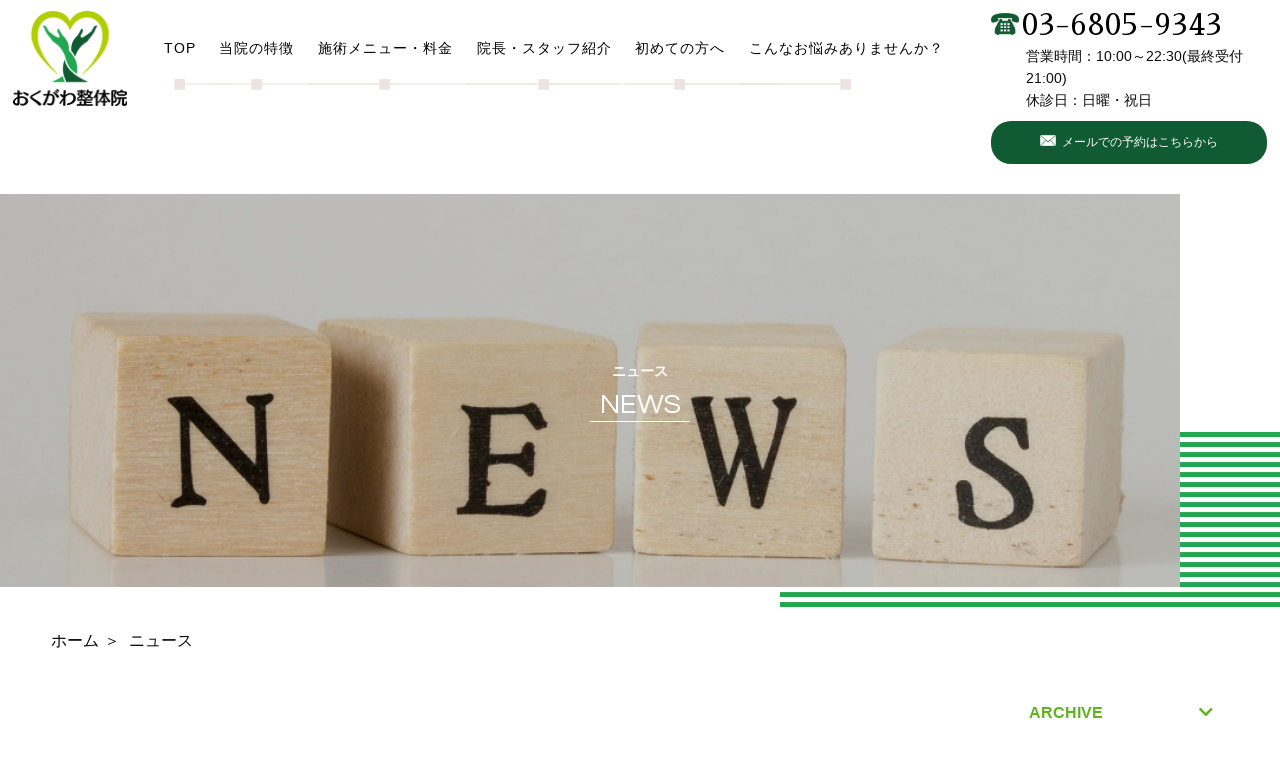

--- FILE ---
content_type: text/html; charset=utf-8
request_url: https://okugawaseitai.com/news?search_customizable_object_id=2&year=2022&month=11
body_size: 25957
content:
<!DOCTYPE html>
<html>
  <head>
    <meta charset="utf-8">
    <meta name="viewport" content="width=device-width,initial-scale=1">

          <title>お知らせ│西新宿の腰痛改善・Ｏ脚矯正・パーソナルトレーニングを得意とするおくがわ整体院</title>
<meta name="description" content="西新宿の腰痛改善・Ｏ脚矯正・パーソナルトレーニングを得意とするおくがわ整体院のお知らせはこちらです。当院の営業時間や、お得なキャンペーン情報など知って得する情報ばかりです。">
<meta name="keywords" content="西新宿,新宿駅,整体,パーソナルトレーニング,Ｏ脚矯正，腰痛改善,お知らせ">
<link rel="shortcut icon" type="image/x-icon" href="">
<link rel="canonical" href="https://okugawaseitai.com/news?search_customizable_object_id=2&year=2022&month=11">
<meta name='last_page' content="1" />
<meta name="viewport" content="width=device-width">
<meta name="format-detection" content="telephone=no">
<meta http-equiv= "Content-Type" content= "text/html; charset=utf-8"><meta charset= "utf-8">


    <link rel="stylesheet" media="all" href="/assets/singular/view-58218f874ee3fe77acf712e83cc70611.css" />
                <link rel="stylesheet" href="https://use.fontawesome.com/releases/v5.0.6/css/all.css" media="screen" charset="utf-8" >
<link rel="stylesheet" href="https://maxcdn.bootstrapcdn.com/font-awesome/4.7.0/css/font-awesome.min.css" media="screen" charset="utf-8" >
<link rel="stylesheet" href="https://fonts.googleapis.com/css?family=Noto+Sans:400,700" media="screen" charset="utf-8" >
<link rel="stylesheet" href="https://fonts.googleapis.com/earlyaccess/sawarabimincho.css" media="screen" charset="utf-8" >
<link rel="stylesheet" href="https://fonts.googleapis.com/css?family=Questrial&display=swap" media="screen" charset="utf-8" >
<link rel="stylesheet" href="/css/6-01c02c9103b0b9f588ba72d6872620ab.css" media="screen" charset="utf-8" >
<link rel="stylesheet" href="/css/7-4db83f8e8ed00969a14a964e80e3a543.css" media="screen" charset="utf-8" >


    <script src="/assets/singular/view-584b010fdbb662e7154e86265a1e0197.js"></script>
                <script src="https://ajax.googleapis.com/ajax/libs/jquery/1.9.1/jquery.min.js" charset="utf-8"></script>
<script src='/js/2-d4e3472d0b4d9ee8189eee4ae280c140.js' charset='utf-8'></script>
<script src='/js/3-2fef786910299d0c18637477e331a46c.js' charset='utf-8'></script>
<script src='/js/4-b5ef953efecbe4aaa5c3a9d9427704f8.js' charset='utf-8'></script>
<script src='/js/5-1b30387dd6d151f2d44b47c1d72ff485.js' charset='utf-8'></script>
<!-- Global site tag (gtag.js) - Google Analytics -->
<script async src="https://www.googletagmanager.com/gtag/js?id=UA-176835283-5"></script>
<script>
    window.dataLayer = window.dataLayer || [];
    function gtag(){dataLayer.push(arguments);}
    gtag('js', new Date());
    
    gtag('config', 'UA-176835283-5');
</script>

    <meta name="csrf-param" content="authenticity_token" />
<meta name="csrf-token" content="xrdgAYiqmrA2tv7z5SmZn4oDLHtRBxmsPeXJ7AA/JphwzC+LaVjvY0JFlG9iMzaklk5Jll9pzanYD5KmQx7Hng==" />
  </head>


  <body>
    <div id="wrapper" class="sub blog">
        <header>
            <div class="header01 fead-mv">
                <div class="flex itemstart">
                    <div class="header01in header-inner">
                        <div class="logo">
                            <h1>おくがわ整体院は東京メトロ丸ノ内線「西新宿駅」「JR新宿駅」でから徒歩で通える整体院です。</h1>
                            <span class="pix"><a href="/"><img src="/import/tenant_1/160.16.199.96/html/images/logo.png" alt="おくがわ整体院"></a></span>
                        </div>
                        <div class="header-info">
                            <div id="gnav" class="accordion header-inner">
                                <p class="toggle"><span class="bar"></span></p>
                                <div class="accordion-body">
                                    <div class="accordion-inner">
                                        <ul id="dropmenu" class="dropmenu">
                                            <li class="nav"><a href="/"><span class="db">TOP</span><span class="circle">■</span></a></li>
                                            <li class="nav"><a href="/feature"><span class="db">当院の特徴</span><span class="circle">■</span></a></li>
                                            <li class="nav"><a href="/menu"><span class="db">施術メニュー・料金</span><span class="circle">■</span></a></li>
                                            <li class="nav"><a href="/staff"><span class="db">院長・スタッフ紹介</span><span class="circle">■</span></a></li>
                                            <li class="nav"><a href="/first"><span class="db">初めての方へ</span><span class="circle">■</span></a></li>
                                            <li class="nav"><a href="/worries" target="_self"><span class="">こんなお悩みありませんか？</span><span class="circle">■</span></a></li>
                                        </ul>
                                        <ul class="sp-menu">
                                            <li class="sp-only"><a href="/voice">お客様の声</a></li>
                                            <li class="sp-only"><a href="/blog">ブログ</a></li>
                                            <li class="sp-only"><a href="/news">お知らせ</a></li>
                                            <li class="sp-only"><a href="/contact">お問い合わせ</a></li>
                                            <li class="sp-only"><a href="/faq">よくある質問</a></li>
                                            <li class="sp-only"><a href="/seminar">専門家向けセミナー</a></li>
                                            <li class="sp-only"><a href="/o-legs">O脚専門</a></li>
                                            <li class="sp-only"><a href="/trainer">専門家やトレーナーの声</a></li>
                                            <li class="sp-only"><a href="/exercise">エクササイズ紹介</a></li>
                                            <li class="sp-only"><a href="/manipulative">当院の整体とは</a></li>
                                            <li class="sp-only"><a href="/training">パーソナルトレーニング</a></li>
                                        </ul>
                                    </div>
                                </div>
                            </div>
                        </div>
                    </div>
                    <div class="telbox">
                        <dl>
                            <!--  <dt class="fs16 lh140 pb5 txt01">お問い合わせはこちら</dt> -->
                            <dd class="fs30 yumin tel lh100 mb5 flex itemcenter db" data-ab-test-conversion-button="">
                                <spna class="icon"><img src="/import/tenant_1/160.16.199.96/html/images/img01.png" alt="お問い合わせはこちら"></spna>03-6805-9343
                            </dd>
                            <dd class="lh160 txt fs14 txt02">営業時間：10:00～22:30(最終受付21:00)<br>
                                休診日：日曜・祝日</dd>
                            <dd class="contact"><a href="/contact" target="_self">メールでの予約はこちらから</a></dd>
                        </dl>
                    </div>
                </div>
            </div>
        </header>
        <div class="content">
            <div class="topvisual area20 fead-mv">
                <div class="topvisualbox altlist">
                    <div class="inner">
                        <h2 class="title -cmn03 fead-mv mv">
                            <span class="title-in alt">ニュース</span><span class="title-in01">NEWS</span>
                        </h2>
                    </div>
                    <div class="img -cover"><img src="/upload/tenant_1/0e4d7f6549a44d581c32518382db0183.jpg" alt=""></div>
                </div>
            </div>
            <div class="breadcrumb fead-mv">
                <div class="inner">
                    <ul class="list -breadcrumb">
                        <li class="listitem"><a href="/">ホーム</a></li>
                        <li class="listitem">ニュース</li>
                    </ul>
                </div>
            </div>
            <div class="column2 inner">
                <div class="main">
                    <div class="news01 area fead-mv">
                        <div class="news01box">
                            <dl class="list -category flexs itemcenter">
                                <dt class="datatitle">CATEGORY</dt>
                                <dd class="data"><a href="/news">すべて</a></dd>
                                <dd class="data"><a href="/news?search_customizable_object_id=2&amp;search_component_id=6&amp;search_component_value=%E3%81%8A%E7%9F%A5%E3%82%89%E3%81%9B">お知らせ</a></dd>
                                <dd class="data"><a href="/news?search_customizable_object_id=2&amp;search_component_id=6&amp;search_component_value=%E5%96%B6%E6%A5%AD%E6%99%82%E9%96%93%E3%81%AB%E3%81%A4%E3%81%84%E3%81%A6">営業時間について</a></dd>
                                <dd class="data"><a href="/news?search_customizable_object_id=2&amp;search_component_id=6&amp;search_component_value=%E3%81%9D%E3%81%AE%E4%BB%96">その他</a></dd>
                            </dl>
                        </div>
                    </div>
                    <div class="news02 fead-mv">
                        <div class="news02box">
                            <ul class="list -article">
                                <li class="listitem altlist fead-mv">
                                    <div class="text -meta flex">
                                        <time class="time">2022/11/17</time>
                                        <ul class="list01">
                                            <li class="listitem01">お知らせ</li>
                                        </ul>
                                    </div>
                                    <div class="text -head -cmn04 alt"><a href="/news_detail?actual_object_id=380"><span class="db heightLine-news01 alt">専門家向けセミナーページを更新しました！</span></a></div>
                                </li>
                                <li class="listitem altlist fead-mv">
                                    <div class="text -meta flex">
                                        <time class="time">2022/11/10</time>
                                        <ul class="list01">
                                            <li class="listitem01">お知らせ</li>
                                        </ul>
                                    </div>
                                    <div class="text -head -cmn04 alt"><a href="/news_detail?actual_object_id=375"><span class="db heightLine-news01 alt">施術中にくすぐったいという方について、科学的に考察してみました！</span></a></div>
                                </li>
                            </ul>
                        </div>
                    </div>
                    <div>
                        <div class="news03 area40 fead-mv">
                            <div class="blog03box">
                                <ul class="list -pagenation">
                                    <li class="listitem -present"><span class="present-in">1</span></li>
                                </ul>
                            </div>
                        </div>
                    </div>
                </div>
                <div id="#side" class="side">
                    <div class="section -archive fead-mv">
                        <dl class="list -side-category">
                            <dt class="datatitle p_accod">ARCHIVE</dt>
                            <div class="listitem">
                                <div class="item-in flexb">
                                    <dd class="data"><a href="/news?search_customizable_object_id=2&amp;year=2025&amp;month=11">2025-11</a></dd>
                                    <dd class="data"><a href="/news?search_customizable_object_id=2&amp;year=2025&amp;month=09">2025-09</a></dd>
                                    <dd class="data"><a href="/news?search_customizable_object_id=2&amp;year=2025&amp;month=08">2025-08</a></dd>
                                    <dd class="data"><a href="/news?search_customizable_object_id=2&amp;year=2025&amp;month=07">2025-07</a></dd>
                                    <dd class="data"><a href="/news?search_customizable_object_id=2&amp;year=2025&amp;month=06">2025-06</a></dd>
                                    <dd class="data"><a href="/news?search_customizable_object_id=2&amp;year=2025&amp;month=05">2025-05</a></dd>
                                    <dd class="data"><a href="/news?search_customizable_object_id=2&amp;year=2025&amp;month=04">2025-04</a></dd>
                                    <dd class="data"><a href="/news?search_customizable_object_id=2&amp;year=2025&amp;month=02">2025-02</a></dd>
                                </div>
                            </div>
                        </dl>
                    </div>
                    <div class="side w100">
                        <div class="section -side01 side-time fead-mv">
                            <h3 class="title -side01">営業時間</h3>
                            <div class="section-in">
                                <div class="list -side01">
                                    <table>
                                        <tbody>
                                            <tr>
                                                <th></th>
                                                <th>月</th>
                                                <th>火</th>
                                                <th>水</th>
                                                <th>木</th>
                                                <th>金</th>
                                                <th>土</th>
                                                <th>日</th>
                                                <th>祝</th>
                                            </tr>
                                            <tr>
                                                <td>10:00<br>
                                                    -<br>
                                                    22:30</td>
                                                <td>〇</td>
                                                <td>〇</td>
                                                <td>〇</td>
                                                <td>〇</td>
                                                <td>〇</td>
                                                <td>〇</td>
                                                <td>〇</td>
                                                <td>-</td>
                                            </tr>
                                        </tbody>
                                    </table>
                                </div>
                                <div class="text">日・祝は休業です</div>
                            </div>
                        </div>
                        <div class="section -side01 side-access fead-mv">
                            <h3 class="title -side01">アクセス</h3>
                            <div class="section-in">
                                <div class="map"><iframe src="https://www.google.com/maps/embed?pb=!1m18!1m12!1m3!1d1620.1263409638345!2d139.68953350686428!3d35.69539908019101!2m3!1f0!2f0!3f0!3m2!1i1024!2i768!4f13.1!3m3!1m2!1s0x6018f32b0aea2819:0x431ac50a0434379!2z44GK44GP44GM44KP5pW05L2T6Zmi!5e0!3m2!1sja!2sjp!4v1593285175050!5m2!1sja!2sjp" width="800" height="600" frameborder="0" style="border: 0" allowfullscreen="" aria-hidden="false" tabindex="0"></iframe></div>
                            </div>
                        </div>
                        <!-- <div class="section side-pro fead-mv">
    <h3 class="title -side02">～準備中～</h3>
    <div class="section-in">
      <div class="text">～準備中～</div>
    </div>
  </div>
  <div class="section side-good fead-mv">
    <h3 class="title -side03">～準備中～</h3>
    <div class="section-in">
      <div class="text">
        ～準備中～
      </div>
    </div>
  </div> -->
                        <div class="section -side01 side-menu1 fead-mv">
                            <h3 class="title -side01">施術メニュー</h3>
                            <div class="section-in">
                                <ul class="list -sidemenu">
                                    <li class="listitem"><a href="/menu">施術メニュー・料金</a></li>
                                    <li class="listitem"><a href="/worries">こんなお悩みありませんか？</a></li>
                                    <li class="listitem"><a href="/exercise">エクササイズ紹介</a></li>
                                    <li class="listitem"><a href="/o-legs" target="_self">O脚矯正</a></li>
                                    <li class="listitem"><a href="/training">パーソナルトレーニング</a></li>
                                </ul>
                            </div>
                        </div>
                        <div class="section -side01 side-menu2 fead-mv">
                            <div class="img pix"><img src="/upload/tenant_1/process/dcec3354c20313e84c14b946d0117549.png" alt=""></div>
                            <div class="section-in">
                                <ul class="list -sidemenu">
                                    <li class="listitem"><a href="/">TOP</a></li>
                                    <li class="listitem"><a href="/staff">院長・スタッフ紹介</a></li>
                                    <li class="listitem"><a href="/manipulative">当院の整体とは</a></li>
                                    <li class="listitem"><a href="/voice">お客様の声</a></li>
                                    <li class="listitem"><a href="/trainer" target="_self">専門家やトレーナーの声</a></li>
                                    <li class="listitem"><a href="/seminar">専門家向けセミナー</a></li>
                                    <li class="listitem"><a href="/blog">ブログ</a></li>
                                    <li class="listitem"><a href="/news" target="_self">お知らせ</a></li>
                                    <li class="listitem"><a href="/contact">予約・お問い合わせ</a></li>
                                </ul>
                            </div>
                        </div>
                    </div>
                </div>
            </div>
        </div>
        <div>
            <div class="footfix ">
                <dl class="flexb">
                    <dt class="tel">03-6805-9343</dt>
                    <dd class="contactbtn"><a href="/contact" target="_self">お問い合わせ</a></dd>
                </dl>
            </div>
            <footer class="fead-mv">
                <div class="foot-info bob5c02">
                    <div class="inner pb65">
                        <div class="foot-logo mb70">
                            <p class="pix"><a href="/"><img src="/import/tenant_1/160.16.199.96/html/images/foot_logo.jpg" alt="おくがわ整体院"></a></p>
                        </div>
                        <div class="flexb mw1050">
                            <div class="telbox mb15 left w45">
                                <dl>
                                    <dt class="fs20 lh140 pb5 txt01">お問い合わせはこちら</dt>
                                    <dd class="fs58 yumin tel lh100 mb5 flex itemcenter db">
                                        <span class="icon"><img src="/import/tenant_1/160.16.199.96/html/images/img02.png" alt="お問い合わせはこちら"></span>03-6805-9343</dd>
                                    <dd class="lh160 txt fs14 txt02">〒160-0023<br>
                                        東京都新宿区西新宿8丁目19-1　小林ビル612号</dd>
                                </dl>
                            </div>
                            <div class=" right w50">
                                <div class="table">
                                    <div class="table01 fead-mv mv">
                                        <table>
                                            <thead>
                                                <tr>
                                                    <th>診療時間
                                                    </th>
                                                    <td>月</td>
                                                    <td>火</td>
                                                    <td>水</td>
                                                    <td>木</td>
                                                    <td>金</td>
                                                    <td>土</td>
                                                    <td>日・祝</td>
                                                </tr>
                                            </thead>
                                            <tbody class="">
                                                <tr>
                                                    <th class="">10:00~22:30
                                                    </th>
                                                    <td><span class="maru">●</span></td>
                                                    <td><span class="maru">●</span></td>
                                                    <td><span class="maru">●</span></td>
                                                    <td><span class="maru">●</span></td>
                                                    <td><span class="maru">●</span></td>
                                                    <td><span class="maru">●</span></td>
                                                    <td class="">×</td>
                                                </tr>
                                            </tbody>
                                        </table>
                                        <div class="txt fs16">営業時間：10:00～22:30(最終受付21:00)<br>
                                            休診日：日曜・祝日</div>
                                    </div>
                                </div>
                            </div>
                        </div>
                    </div>
                </div>
                <script async="" src="https://www.instagram.com/static/bundles/es6/EmbedSDK.js/2fe3a16f6aeb.js"></script>
                <div class="foot-navi bk01">
                    <div class="pt50 pb50 mw700 inner">
                        <div class="flex">
                            <ul class="w313 mr3 not3mr0">
                                <li class="yaji01 lh140 mb25 fs18"><a href="/">TOP</a></li>
                                <li class="yaji01 lh140 mb25 fs18"><a href="/staff">院長・スタッフ紹介</a></li>
                                <li class="yaji01 lh140 mb25 fs18"><a href="/voice">お客様の声</a></li>
                                <li class="yaji01 lh140 mb25 fs18"><a href="/contact">予約・お問い合わせ</a></li>
                                <li class="yaji01 lh140 mb25 fs18"><a href="/manipulative">当院の整体とは</a></li>
                                <li class="yaji01 lh140 mb25 fs18"><a href="/seminar">専門家向けセミナー</a></li>
                            </ul>
                            <ul class="w313 mr3 not3mr0">
                                <li class="yaji01 lh140 mb25 fs18"><a href="/feature">当院の特徴</a></li>
                                <li class="yaji01 lh140 mb25 fs18"><a href="/first">初めての方へ</a></li>
                                <li class="yaji01 lh140 mb25 fs18"><a href="/faq">よくある質問</a></li>
                                <li class="yaji01 lh140 mb25 fs18"><a href="/news">お知らせ</a></li>
                                <li class="yaji01 lh140 mb25 fs18"><a href="/o-legs">O脚矯正</a></li>
                                <li class="yaji01 lh140 mb25 fs18"><a href="/trainer">専門家やトレーナーの声</a></li>
                            </ul>
                            <ul class="w313 mr3 not3mr0">
                                <li class="yaji01 lh140 mb25 fs18"><a href="/menu">施術メニュー・料金</a></li>
                                <li class="yaji01 lh140 mb25 fs18"><a href="/worries">こんなお悩みありませんか？</a></li>
                                <li class="yaji01 lh140 mb25 fs18"><a href="/exercise">エクササイズ紹介</a></li>
                                <li class="yaji01 lh140 mb25 fs18"><a href="/blog">ブログ</a></li>
                                <li class="yaji01 lh140 mb25 fs18"><a href="/training">パーソナルトレーニング</a></li>
                            </ul>
                        </div>
                    </div>
                </div>
                <p class="copy">Copyright © 2013 新宿でO脚矯正・パーソナルトレーニングならおくがわ整体院 All rights reserved.</p>
            </footer>
        </div>
    </div>
    <!--- footer -->
</body>

</html>


--- FILE ---
content_type: text/css
request_url: https://okugawaseitai.com/css/6-01c02c9103b0b9f588ba72d6872620ab.css
body_size: 27328
content:
@charset "utf-8";
/* CSS Document */

/**/

/**/



.nsans {
	font-family: 'Noto Sans', serif;
}

.sawarabi {
	font-family: "Sawarabi Mincho", serif;
}

.century {
	font-family: 'Century Gothic', 'CenturyGothic', 'Questrial', sans-serif;
	font-weight: normal;
}

body,
div,
dl,
dt,
dd,
ul,
ol,
li,
h1,
h2,
h3,
h4,
h5,
h6,
form,
input,
button,
p {
	margin: 0px;
	padding: 0px;
	font-size: 16px;
	font-weight: 500;
	/*font-family: "游明朝", "YuMincho", "ヒラギノ明朝 ProN W3", "Hiragino Mincho ProN", "HG明朝", "Sawarabi Mincho", serif;*/
	font-family: "游ゴシック", YuGothic, Hiragino Sans, "ヒラギノ角ゴ ProN W3", "Hiragino Kaku Gothic Pro", Hiragino Kaku Gothic ProN, "メイリオ", Meiryo, 'ＭＳ Ｐゴシック', sans-serif;
	/*font-family: 'メイリオ', Meiryo, 'ヒラギノ角ゴ Pro W3', 'Hiragino Kaku Gothic Pro', sans-serif;*/
	/*font-family: "ヒラギノ丸ゴ Pro W4", "ヒラギノ丸ゴ Pro", "Hiragino Maru Gothic Pro", "ヒラギノ角ゴ Pro W3", "Hiragino Kaku Gothic Pro", "HG丸ゴシックM-PRO", "HGMaruGothicMPRO";*/
	line-height: 170%;
	color: #0b0b0b;
	word-wrap: break-word;
	overflow-wrap: break-word;
	-webkit-box-sizing: border-box;
	box-sizing: border-box;
}

/*フォント系*/

[data-element-id] h1 {
	position: initial;
	text-indent: initial;
}

h1 {
	width: 100%;
	/* 	position: absolute;
	bottom: 200%; */
	font-size: 12px;
	font-weight: normal;
}

h2 {
	font-size: 40px;
	font-weight: bold;
}

h3 {
	font-size: 34px;
	font-weight: bold;
	margin-bottom: 50px;
}

h4 {
	font-size: 24px;
	font-weight: bold;
	margin-bottom: 30px;
}

h5 {
	font-size: 18px;
	font-weight: bold;
	margin-bottom: 20px;
}

.fs120 {
	font-size: 120%;
}

.fs140 {
	font-size: 140%;
}

.fs160 {
	font-size: 160%;
}

.fs180 {
	font-size: 180%;
}

.fs200 {
	font-size: 200%;
}

.fs220 {
	font-size: 220%;
}

.fs240 {
	font-size: 240%;
}

.fs260 {
	font-size: 260%;
}

.fs280 {
	font-size: 280%;
}

.fs300 {
	font-size: 300%;
}

.fs12 {
	font-size: 12px;
}

.fs14 {
	font-size: 14px;
}

.fs16 {
	font-size: 16px;
}

.fs18 {
	font-size: 18px;
}

.fs20 {
	font-size: 20px;
}

.fs22 {
	font-size: 22px;
}

.fs24 {
	font-size: 24px;
}

.fs26 {
	font-size: 26px;
}

.fs28 {
	font-size: 28px;
}

.fs30 {
	font-size: 30px;
}

.fs32 {
	font-size: 32px;
}

.fs34 {
	font-size: 34px;
}

.fs36 {
	font-size: 36px;
}

.fs38 {
	font-size: 38px;
}

.fs40 {
	font-size: 40px;
}

.fs42 {
	font-size: 42px;
}

.fs44 {
	font-size: 44px;
}

.fs46 {
	font-size: 46px;
}

.fs58 {
	font-size: 58px;
}

.bold {
	font-weight: bold;
}

.red {
	color: red;
}

.blue {
	color: blue;
}

.white {
	color: #fff;
}

/*クリアフィックス*/

.clearfix:after {
	content: "";
	display: block;
	clear: both;
}

.clearfix:before {
	display: block;
	content: "";
	clear: both;
}

.clearfix {
	display: block;
}

.clear {
	clear: both;
}

.map {
	position: relative;
	overflow: hidden;
}

.map:after {
	display: block;
	content: "";
	padding-top: 30%;
}

.map iframe {
	position: absolute;
	top: 0;
	left: 0;
	right: 0;
	margin: auto;
	max-width: initial;
	width: 100%;
	height: 100%;
}

iframe {
	max-width: 100%;
}

img {
	vertical-align: top;
	border: none;
	max-width: 100% !important;
	height: auto !important;
}

img:not([src*="."]) {
	display: none;
}

.scale {
	-webkit-transform: scale(1);
	-ms-transform: scale(1);
	transform: scale(1);
	-webkit-transition: all .4s ease-in-out;
	transition: all .4s ease-in-out;
}

.scale:hover {
	-webkit-transform: scale(1.1);
	-ms-transform: scale(1.1);
	transform: scale(1.1);
}

[data-element-id] .filter:before,
[data-element-id] .filterT:before,
[data-element-id] .filterR:before,
[data-element-id] .filterB:before,
[data-element-id] .filterL:before,
[data-element-id] .filterRad:before {
	display: none;
}

.filter,
.filterT,
.filterR,
.filterB,
.filterL,
.filterRad {
	position: relative;
}

.filter:before {
	display: block;
	content: "";
	position: absolute;
	top: 0;
	left: 0;
	width: 100%;
	height: 100%;
	z-index: 5;
	background: rgba(255, 255, 255, 0.6);
}

.filterT:before {
	display: block;
	content: "";
	position: absolute;
	top: 0;
	left: 0;
	width: 100%;
	height: 100%;
	z-index: 5;
	background: -webkit-gradient(linear, left bottom, left top, from(rgba(255, 255, 255, 1)), color-stop(50%, rgba(255, 255, 255, 0)));
	background: -webkit-linear-gradient(bottom, rgba(255, 255, 255, 1) 0%, rgba(255, 255, 255, 0) 50%);
	background: linear-gradient(to top, rgba(255, 255, 255, 1) 0%, rgba(255, 255, 255, 0) 50%);
}

.filterR:before {
	display: block;
	content: "";
	position: absolute;
	top: 0;
	left: 0;
	width: 100%;
	height: 100%;
	z-index: 5;
	background: -webkit-gradient(linear, left top, right top, from(rgba(255, 255, 255, 1)), color-stop(50%, rgba(255, 255, 255, 0)));
	background: -webkit-linear-gradient(left, rgba(255, 255, 255, 1) 0%, rgba(255, 255, 255, 0) 50%);
	background: linear-gradient(to right, rgba(255, 255, 255, 1) 0%, rgba(255, 255, 255, 0) 50%);
}

.filterB:before {
	display: block;
	content: "";
	position: absolute;
	top: 0;
	left: 0;
	width: 100%;
	height: 100%;
	z-index: 5;
	background: -webkit-gradient(linear, left top, left bottom, from(rgba(255, 255, 255, 1)), color-stop(50%, rgba(255, 255, 255, 0)));
	background: -webkit-linear-gradient(top, rgba(255, 255, 255, 1) 0%, rgba(255, 255, 255, 0) 50%);
	background: linear-gradient(to bottom, rgba(255, 255, 255, 1) 0%, rgba(255, 255, 255, 0) 50%);
}

.filterL:before {
	display: block;
	content: "";
	position: absolute;
	top: 0;
	left: 0;
	width: 100%;
	height: 100%;
	z-index: 5;
	background: -webkit-gradient(linear, right top, left top, from(rgba(255, 255, 255, 1)), color-stop(50%, rgba(255, 255, 255, 0)));
	background: -webkit-linear-gradient(right, rgba(255, 255, 255, 1) 0%, rgba(255, 255, 255, 0) 50%);
	background: linear-gradient(to left, rgba(255, 255, 255, 1) 0%, rgba(255, 255, 255, 0) 50%);
}

.filterRad:before {
	display: block;
	content: "";
	position: absolute;
	top: 0;
	left: 0;
	width: 100%;
	height: 100%;
	z-index: 5;
	background: -webkit-radial-gradient(center, ellipse, rgba(255, 255, 255, 1) 0%, rgba(255, 255, 255, 0) 80%);
	background: -webkit-radial-gradient(center ellipse, rgba(255, 255, 255, 1) 0%, rgba(255, 255, 255, 0) 80%);
	background: radial-gradient(ellipse at center, rgba(255, 255, 255, 1) 0%, rgba(255, 255, 255, 0) 80%);
}

.lb-outerContainer {
	width: 80% !important;
	max-width: 500px !important;
	height: auto !important;
}

.lightbox .lb-image {
	width: 100% !important;
	height: auto !important;
	border: none !important;
	-webkit-box-sizing: border-box;
	box-sizing: border-box;
	max-width: initial !important;
}

.pic {
	text-align: center;
	width: 100%;
}

.pic img {
	width: 100%;
}

.bkimg {
	width: 100%;
	position: absolute;
	top: 0;
	left: 50%;
	-webkit-transform: translateX(-50%);
	-ms-transform: translateX(-50%);
	transform: translateX(-50%);
}

.bkimg img {
	width: 100%;
	min-width: 1200px;
	position: relative;
	left: 50%;
	-webkit-transform: translateX(-50%);
	-ms-transform: translateX(-50%);
	transform: translateX(-50%);
}

[data-element-id] .fead-mv {
	opacity: 1;
}

.fead-mv {
	opacity: 0;
	transition: 0.5s;
	-webkit-transition: 0.5s;
	-ms-transition: 0.5s;
}

.mv {
	opacity: 1;
}

a {
	text-decoration: none;
	color: #000;
}

a:hover {
	opacity: 0.6;
	color: inherit;
	text-decoration: none;
}

a[href*="tel"] {
	pointer-events: none;
}

ul,
li {
	list-style: none;
	text-align: left;
	padding: 0;
	margin: 0;
}

dl,
dt,
dd {
	text-align: left;
	padding: 0;
	margin: 0;
}

p {
	text-align: left;
}

/*フレックス*/

.flex {
	display: -webkit-box;
	display: -ms-flexbox;
	display: -webkit-flex;
	display: flex;
	-webkit-flex-wrap: wrap;
	-ms-flex-wrap: wrap;
	flex-wrap: wrap;
}

.flexc {
	display: -webkit-box;
	display: -ms-flexbox;
	display: -webkit-flex;
	display: flex;
	-webkit-flex-wrap: wrap;
	-ms-flex-wrap: wrap;
	flex-wrap: wrap;
	-webkit-box-pack: center;
	-ms-flex-pack: justify;
	-webkit-justify-content: center;
	justify-content: center;
}

.flexs {
	display: -webkit-box;
	display: -webkit-flex;
	display: -ms-flexbox;
	display: flex;
	-webkit-flex-wrap: wrap;
	-ms-flex-wrap: wrap;
	flex-wrap: wrap;
	-webkit-justify-content: space-around;
	-ms-flex-pack: distribute;
	justify-content: space-around;
}

.flexb {
	display: -webkit-box;
	display: -webkit-flex;
	display: -ms-flexbox;
	display: flex;
	-webkit-flex-wrap: wrap;
	-ms-flex-wrap: wrap;
	flex-wrap: wrap;
	-webkit-box-pack: justify;
	-webkit-justify-content: space-between;
	-ms-flex-pack: justify;
	justify-content: space-between;
}

.columnreverse {
	-webkit-box-orient: vertical;
	-webkit-box-direction: reverse;
	-webkit-flex-direction: column-reverse;
	-ms-flex-direction: column-reverse;
	flex-direction: column-reverse;
}

.rowreverse {
	-webkit-box-orient: horizontal;
	-webkit-box-direction: reverse;
	-webkit-flex-direction: row-reverse;
	-ms-flex-direction: row-reverse;
	flex-direction: row-reverse;
}

/*align-item*/

.itemstart {
	-webkit-box-align: start;
	-webkit-align-items: flex-start;
	-ms-flex-align: start;
	align-items: flex-start;
}

.itemcenter {
	-webkit-box-align: center;
	-webkit-align-items: center;
	-ms-flex-align: center;
	align-items: center;
}

.itemend {
	-webkit-box-align: end;
	-webkit-align-items: flex-end;
	-ms-flex-align: end;
	align-items: flex-end;
}

/*align-content*/

.contentstart {
	-webkit-align-content: flex-start;
	-ms-flex-line-pack: start;
	align-content: flex-start;
}

.contentcenter {
	-webkit-align-content: center;
	-ms-flex-line-pack: center;
	align-content: center;
}

.contentend {
	-webkit-align-content: flex-end;
	-ms-flex-line-pack: end;
	align-content: flex-end;
}

/*align-self*/

.selfstart {
	-webkit-align-self: flex-start;
	-ms-flex-item-align: start;
	align-self: flex-start;
}

.selfcenter {
	-webkit-align-self: center;
	-ms-flex-item-align: center;
	align-self: center;
}

.selfend {
	-webkit-align-self: flex-end;
	-ms-flex-item-align: end;
	align-self: flex-end;
}

/* 見たまま編集バリデーション */

.flex>div[data-collection-list-content],
.flexc>div[data-collection-list-content],
.flexs>div[data-collection-list-content],
.flexb>div[data-collection-list-content] {
	width: 100%;
}

.flex>div[data-recommend-collection-list-content],
.flexc>div[data-recommend-collection-list-content],
.flexs>div[data-recommend-collection-list-content],
.flexb>div[data-recommend-collection-list-content] {
	width: 100%;
}

.flex>div[data-collection-filtered-content],
.flexc>div[data-collection-filtered-content],
.flexs>div[data-collection-filtered-content],
.flexb>div[data-collection-filtered-content] {
	width: 100%;
}

.flex>div[data-collection-archive-content],
.flexc>div[data-collection-archive-content],
.flexs>div[data-collection-archive-content],
.flexb>div[data-collection-archive-content] {
	width: 100%;
}

.flex>div[data-collection-list-content] {
	display: -webkit-box;
	display: -ms-flexbox;
	display: -webkit-flex;
	display: flex;
	-webkit-flex-wrap: wrap;
	-ms-flex-wrap: wrap;
	flex-wrap: wrap;
}

.flexc>div[data-collection-list-content] {
	display: -webkit-box;
	display: -ms-flexbox;
	display: -webkit-flex;
	display: flex;
	-webkit-flex-wrap: wrap;
	-ms-flex-wrap: wrap;
	flex-wrap: wrap;
	-webkit-box-pack: center;
	-ms-flex-pack: justify;
	-webkit-justify-content: center;
	justify-content: center;
}

.flexs>div[data-collection-list-content] {
	display: -webkit-box;
	display: -webkit-flex;
	display: -ms-flexbox;
	display: flex;
	-webkit-flex-wrap: wrap;
	-ms-flex-wrap: wrap;
	flex-wrap: wrap;
	-webkit-justify-content: space-around;
	-ms-flex-pack: distribute;
	justify-content: space-around;
}

.flexb>div[data-collection-list-content] {
	display: -webkit-box;
	display: -webkit-flex;
	display: -ms-flexbox;
	display: flex;
	-webkit-flex-wrap: wrap;
	-ms-flex-wrap: wrap;
	flex-wrap: wrap;
	-webkit-box-pack: justify;
	-webkit-justify-content: space-between;
	-ms-flex-pack: justify;
	justify-content: space-between;
}

.flex>div[data-recommend-collection-list-content] {
	display: -webkit-box;
	display: -ms-flexbox;
	display: -webkit-flex;
	display: flex;
	-webkit-flex-wrap: wrap;
	-ms-flex-wrap: wrap;
	flex-wrap: wrap;
}

.flexc>div[data-recommend-collection-list-content] {
	display: -webkit-box;
	display: -ms-flexbox;
	display: -webkit-flex;
	display: flex;
	-webkit-flex-wrap: wrap;
	-ms-flex-wrap: wrap;
	flex-wrap: wrap;
	-webkit-box-pack: center;
	-ms-flex-pack: justify;
	-webkit-justify-content: center;
	justify-content: center;
}

.flexs>div[data-recommend-collection-list-content] {
	display: -webkit-box;
	display: -webkit-flex;
	display: -ms-flexbox;
	display: flex;
	-webkit-flex-wrap: wrap;
	-ms-flex-wrap: wrap;
	flex-wrap: wrap;
	-webkit-justify-content: space-around;
	-ms-flex-pack: distribute;
	justify-content: space-around;
}

.flexb>div[data-recommend-collection-list-content] {
	display: -webkit-box;
	display: -webkit-flex;
	display: -ms-flexbox;
	display: flex;
	-webkit-flex-wrap: wrap;
	-ms-flex-wrap: wrap;
	flex-wrap: wrap;
	-webkit-box-pack: justify;
	-webkit-justify-content: space-between;
	-ms-flex-pack: justify;
	justify-content: space-between;
}

.flex>div[data-collection-filtered-content] {
	display: -webkit-box;
	display: -ms-flexsbox;
	display: -webkit-flex;
	display: -ms-flexbox;
	display: flex;
	-webkit-flex-wrap: wrap;
	-ms-flex-wrap: wrap;
	flex-wrap: wrap;
}

.flexc>div[data-collection-filtered-content] {
	display: -webkit-box;
	display: -ms-flexsbox;
	display: -webkit-flex;
	display: -ms-flexbox;
	display: flex;
	-webkit-flex-wrap: wrap;
	-ms-flex-wrap: wrap;
	flex-wrap: wrap;
	-webkit-box-pack: center;
	-ms-flex-pack: justify;
	-webkit-justify-content: center;
	justify-content: center;
}

.flexs>div[data-collection-filtered-content] {
	display: -webkit-box;
	display: -webkit-flex;
	display: -ms-flexsbox;
	display: -ms-flexbox;
	display: flex;
	-webkit-flex-wrap: wrap;
	-ms-flex-wrap: wrap;
	flex-wrap: wrap;
	-webkit-justify-content: space-around;
	-ms-flex-pack: distribute;
	justify-content: space-around;
}

.flexb>div[data-collection-filtered-content] {
	display: -webkit-box;
	display: -webkit-flex;
	display: -ms-flexsbox;
	display: -ms-flexbox;
	display: flex;
	-webkit-flex-wrap: wrap;
	-ms-flex-wrap: wrap;
	flex-wrap: wrap;
	-webkit-box-pack: justify;
	-webkit-justify-content: space-between;
	-ms-flex-pack: justify;
	justify-content: space-between;
}

.flex>div[data-collection-archive-content] {
	display: -webkit-box;
	display: -ms-flexsbox;
	display: -webkit-flex;
	display: -ms-flexbox;
	display: flex;
	-webkit-flex-wrap: wrap;
	-ms-flex-wrap: wrap;
	flex-wrap: wrap;
}

.flexc>div[data-collection-archive-content] {
	display: -webkit-box;
	display: -ms-flexsbox;
	display: -webkit-flex;
	display: -ms-flexbox;
	display: flex;
	-webkit-flex-wrap: wrap;
	-ms-flex-wrap: wrap;
	flex-wrap: wrap;
	-webkit-box-pack: center;
	-ms-flex-pack: justify;
	-webkit-justify-content: center;
	justify-content: center;
}

.flexs>div[data-collection-archive-content] {
	display: -webkit-box;
	display: -webkit-flex;
	display: -ms-flexsbox;
	display: -ms-flexbox;
	display: flex;
	-webkit-flex-wrap: wrap;
	-ms-flex-wrap: wrap;
	flex-wrap: wrap;
	-webkit-justify-content: space-around;
	-ms-flex-pack: distribute;
	justify-content: space-around;
}

.flexb>div[data-collection-archive-content] {
	display: -webkit-box;
	display: -webkit-flex;
	display: -ms-flexsbox;
	display: -ms-flexbox;
	display: flex;
	-webkit-flex-wrap: wrap;
	-ms-flex-wrap: wrap;
	flex-wrap: wrap;
	-webkit-box-pack: justify;
	-webkit-justify-content: space-between;
	-ms-flex-pack: justify;
	justify-content: space-between;
}

[data-element-id] [class*="heightLine"] {
	height: auto !important;
}

[data-element-id] .imgalt {
	position: relative;
	color: orange;
	font-size: 14px;
	background: #333;
	padding: 2px 4px;
	text-align: left;
	max-height: 70px;
	overflow: hidden;
	z-index: 50;
}

[data-element-id] .altcolor {
	color: red;
}

[data-common-area] {
	position: relative;
}

[data-common-area]:hover:before {
	content: "共通要素です。";
	position: absolute !important;
	width: 100%;
	min-width: 200px;
	left: 50%;
	transform: translateX(-50%);
	-webkit-transform: translateX(-50%);
	-ms-transform: translateX(-50%);
	bottom: 100%;
	color: #FDC44F;
	font-weight: bold;
	background: #555;
	padding: 5px;
	font-size: 12px;
	text-align: center;
	-webkit-box-sizing: border-box;
	box-sizing: border-box;
}

a[data-href="#"] {
	border: solid red 5px !important;
	display: block;
	position: relative !important;
	opacity: 1;
}

a[data-href="#"]:hover:before {
	content: "リンクが設定されていない可能性があります。";
	position: absolute !important;
	width: 100%;
	min-width: 200px;
	left: 50%;
	transform: translateX(-50%);
	-webkit-transform: translateX(-50%);
	-ms-transform: translateX(-50%);
	bottom: 100%;
	color: red;
	font-weight: bold;
	background: #555;
	padding: 5px;
	font-size: 12px;
	-webkit-box-sizing: border-box;
	box-sizing: border-box;
}

a[data-href*="."] {
	border: solid red 5px !important;
	display: block;
	position: relative !important;
	opacity: 1;
}

a[data-href*="."]:hover:before {
	content: "外部リンクの可能性があります。リンクが飛ばない可能性がありますので注意してください。";
	position: absolute !important;
	width: 100%;
	min-width: 200px;
	left: 50%;
	transform: translateX(-50%);
	-webkit-transform: translateX(-50%);
	-ms-transform: translateX(-50%);
	bottom: 100%;
	color: red;
	font-weight: bold;
	background: #555;
	padding: 5px;
	font-size: 12px;
	-webkit-box-sizing: border-box;
	box-sizing: border-box;
}

[data-element-id][data-uk-slideshow]:hover:before {
	content: "※こちらは見たまま編集ができません。①画像をダブルクリック、②変更（歯車マーク）、③スライドショーから編集してください。";
	display: block;
	line-height: 1.8;
	font-weight: bold;
	color: red;
	clear: both;
	background: #4c4c4c;
	padding: 5px;
	text-align: left;
	position: absolute;
	letter-spacing: 1px;
	z-index: 1000;
	font-size: 12px;
	width: 100%;
}

[data-collection-list-content]:hover:before {
	content: "※こちらは見たまま編集ができません。①ページのどこかをダブルクリック、②左下（もしくは左上）のCMSロゴをクリック、③画面右上のメニュー（三本線マーク）から「カスタムコンテンツ管理」をクリック、④編集したいカスタムコンテンツの一覧（三本線マーク）から記事投稿・記事編集ができます。";
	display: block;
	line-height: 1.8;
	font-weight: bold;
	color: red;
	clear: both;
	background: #4c4c4c;
	padding: 5px;
	text-align: left;
	position: absolute;
	letter-spacing: 1px;
	z-index: 1000;
	font-size: 12px;
	width: 100%;
}

/*カラム*/

/* ##### pcで6分割のグリッド ##### */
.gr666,
.gr665,
.gr664,
.gr663,
.gr662,
.gr661,
.gr655,
.gr654,
.gr653,
.gr652,
.gr651,
.gr644,
.gr643,
.gr642,
.gr641,
.gr633,
.gr632,
.gr631,
.gr622,
.gr621,
.gr611 {
	width: 12%;
	margin: 0 2% 6% 2%;
}

/* ##### pcで5分割のグリッド ##### */
.gr555,
.gr554,
.gr553,
.gr552,
.gr551,
.gr544,
.gr543,
.gr542,
.gr541,
.gr533,
.gr532,
.gr531,
.gr522,
.gr521,
.gr511 {
	width: 16%;
	margin: 0 2% 6% 2%;
}

/* ##### pcで4分割のグリッド ##### */
.gr444,
.gr443,
.gr442,
.gr441,
.gr433,
.gr432,
.gr431,
.gr422,
.gr421,
.gr411 {
	width: 21%;
	margin: 0 2% 6% 2%;
}

/* ##### pcで3分割のグリッド ##### */
.gr333,
.gr332,
.gr331,
.gr322,
.gr321,
.gr311 {
	width: 29%;
	margin: 0 2% 6% 2%;
}

/* ##### pcで2分割のグリッド ##### */
.gr222,
.gr221,
.gr211 {
	width: 46%;
	margin: 0 2% 6% 2%;
}

.w100 {
	width: 100%;
}

.w70 {
	width: 70%;
}

.w65 {
	width: 65%;
}

.w60 {
	width: 60%;
}

.w55 {
	width: 55%;
}

.w50 {
	width: 50%;
}

.w48 {
	width: 48%;
}

.w45 {
	width: 45%;
}

.w40 {
	width: 40%;
}

.w35 {
	width: 35%;
}

.w30 {
	width: 30%;
}

.w25 {
	width: 25%;
}

[data-element-id] #wrapper {
	opacity: 1;
}

#wrapper {
	overflow: hidden;
}

.inner {
	width: 92%;
	max-width: 1200px;
	margin: 0 auto;
	padding: 50px 0;
}

.subtit {
	position: relative;
	overflow: hidden;
}

.subtit h2 {
	text-align: center;
	width: 100%;
}

.subtit img {
	width: 100%;
}

.more {
	text-align: center;
	margin: 50px auto 0 auto;
	width: 80%;
	max-width: 200px;
}

.more a {
	display: block;
	background: #000;
	color: #fff;
	padding: 10px 20px;
}

@media only screen and (max-width: 1024px) {
	.bkimg {
		position: relative;
	}

	.bkimg img {
		min-width: initial !important;
	}

	h2 {
		font-size: 34px;
	}

	h3 {
		font-size: 28px;
		margin-bottom: 40px;
	}

	h4 {
		font-size: 20px;
	}

	.fs20 {
		font-size: 18px;
	}

	.fs22 {
		font-size: 20px;
	}

	.fs24 {
		font-size: 20px;
	}

	.fs26 {
		font-size: 22px;
	}

	.fs28 {
		font-size: 22px;
	}

	.fs30 {
		font-size: 24px;
	}

	.fs32 {
		font-size: 24px;
	}

	.fs34 {
		font-size: 26px;
	}

	.fs36 {
		font-size: 26px;
	}

	.fs38 {
		font-size: 28px;
	}

	.fs40 {
		font-size: 28px;
	}

	.fs42 {
		font-size: 30px;
	}

	.fs44 {
		font-size: 30px;
	}

	.fs46 {
		font-size: 32px;
	}

	.fs58 {
		font-size: 38px;
	}

	a[href*="tel"] {
		pointer-events: initial !important;
	}

	.flex {
		max-width: 768px;
		margin: 0 auto;
	}

	.flexc {
		max-width: 768px;
		margin: 0 auto;
	}

	.flexs {
		max-width: 768px;
		margin: 0 auto;
	}

	.flexb {
		max-width: 768px;
		margin: 0 auto;
	}

	/* カラム */

	/* ##### タブレッドで5分割のグリッド ##### */
	.gr655,
	.gr654,
	.gr653,
	.gr652,
	.gr651 {
		width: 16%;
	}

	/* ##### タブレッドで4分割のグリッド ##### */
	.gr644,
	.gr643,
	.gr642,
	.gr641,
	.gr544,
	.gr543,
	.gr542,
	.gr541 {
		width: 21%;
	}

	/* ##### タブレッドで3分割のグリッド ##### */
	.gr633,
	.gr632,
	.gr631,
	.gr533,
	.gr532,
	.gr531,
	.gr433,
	.gr432,
	.gr431 {
		width: 29%;
	}

	/* ##### タブレッドで2分割のグリッド ##### */
	.gr622,
	.gr621,
	.gr522,
	.gr521,
	.gr422,
	.gr421,
	.gr322,
	.gr321 {
		width: 46%;
	}

	/* ##### タブレッドで1分割のグリッド ##### */
	.gr611,
	.gr511,
	.gr411,
	.gr311,
	.gr211 {
		width: 96%;
	}

	.inner {
		width: 93%;
		max-width: 768px;
		padding: 40px 0;
	}

	.more {
		margin: 40px auto 0 auto;
	}
}

@media only screen and (max-width: 599px) {
	h2 {
		font-size: 28px;
	}

	h3 {
		font-size: 22px;
		margin-bottom: 30px;
	}

	h4 {
		font-size: 18px;
		margin-bottom: 20px;
	}

	h5 {
		font-size: 16px;
		margin-bottom: 10px;
	}

	.fs18 {
		font-size: 16px;
	}

	.fs20 {
		font-size: 18px;
	}

	.fs22 {
		font-size: 18px;
	}

	.fs24 {
		font-size: 20px;
	}

	.fs26 {
		font-size: 20px;
	}

	.fs28 {
		font-size: 22px;
	}

	.fs30 {
		font-size: 22px;
	}

	.fs32 {
		font-size: 24px;
	}

	.fs34 {
		font-size: 24px;
	}

	.fs36 {
		font-size: 26px;
	}

	.fs38 {
		font-size: 26px;
	}

	.fs40 {
		font-size: 28px;
	}

	.fs42 {
		font-size: 28px;
	}

	.fs44 {
		font-size: 30px;
	}

	.fs46 {
		font-size: 32px;
	}

	.fs58 {
		font-size: 34px;
	}

	.flex {
		max-width: 450px;
	}

	.flexc {
		max-width: 450px;
	}

	.flexs {
		max-width: 450px;
	}

	.flexb {
		max-width: 450px;
	}

	/* カラム */

	/* ##### スマホで5分割のグリッド ##### */
	.gr665 {
		width: 16%;
	}

	/* ##### スマホで4分割のグリッド ##### */
	.gr664,
	.gr654,
	.gr554 {
		width: 21%;
	}

	/* ##### スマホで3分割のグリッド ##### */
	.gr663,
	.gr653,
	.gr643,
	.gr633,
	.gr553,
	.gr543,
	.gr533,
	.gr443,
	.gr433 {
		width: 29%;
	}

	/* ##### スマホで2分割のグリッド ##### */
	.gr662,
	.gr652,
	.gr642,
	.gr632,
	.gr622,
	.gr552,
	.gr542,
	.gr532,
	.gr522,
	.gr442,
	.gr432,
	.gr422,
	.gr332,
	.gr322 {
		width: 46%;
	}

	/* ##### スマホで1分割のグリッド ##### */
	.gr661,
	.gr651,
	.gr641,
	.gr631,
	.gr621,
	.gr611,
	.gr551,
	.gr541,
	.gr531,
	.gr521,
	.gr511,
	.gr441,
	.gr431,
	.gr421,
	.gr411,
	.gr331,
	.gr321,
	.gr311,
	.gr221,
	.gr211 {
		width: 96%;
	}

	.w70 {
		width: 100%;
		margin: 2% 0;
	}

	.w65 {
		width: 100%;
		margin: 2% 0;
	}

	.w60 {
		width: 100%;
		margin: 2% 0;
	}

	.w55 {
		width: 100%;
		margin: 2% 0;
	}

	.w50 {
		width: 100%;
		margin: 2% 0;
	}

	.w48 {
		width: 100%;
		margin: 2% 0;
	}

	.w45 {
		width: 100%;
		margin: 2% 0;
	}

	.w40 {
		width: 100%;
		margin: 2% 0;
	}

	.w35 {
		width: 100%;
		margin: 2% 0;
	}

	.w30 {
		width: 100%;
		margin: 2% 0;
	}

	.w25 {
		width: 100%;
		margin: 2% 0;
	}

	.pic {
		width: 80%;
		margin: 0 auto;
	}

	.inner {
		width: 94%;
		max-width: 450px;
		padding: 30px 0;
	}

	.more {
		margin: 30px auto 0 auto;
	}
}

/* ハンバーガー */

@media only screen and (max-width: 1024px) {
	#gnav .toggle {
		display: block !important;
		position: fixed !important;
		width: 42px;
		height: 42px;
		top: 0px;
		right: 0px;
		background: #170302;
		cursor: pointer;
		opacity: 0.8;
		z-index: 251;
	}

	#gnav .toggle .bar {
		display: block;
		background: #fff;
		height: 2px;
		width: 28px;
		text-indent: 9999px;
		padding: 0;
		top: 50%;
		left: 7px;
		margin-top: -1px;
		position: absolute;
		-webkit-transition: ease .40s;
		transition: ease .40s;
	}

	#gnav .toggle .bar:before {
		display: block;
		content: "";
		background: #fff;
		height: 2px;
		width: 28px;
		position: absolute;
		top: -10px;
		left: 0;
	}

	#gnav .toggle .bar:after {
		display: block;
		content: "";
		background: #fff;
		height: 2px;
		width: 28px;
		position: absolute;
		top: 10px;
		left: 0;
	}

	#gnav.action .toggle .bar {
		-webkit-transform: rotate(-45deg);
		-ms-transform: rotate(-45deg);
		transform: rotate(-45deg);
	}

	#gnav.action .toggle .bar:after,
	#gnav.action .toggle .bar:before {
		-webkit-transform: rotate(90deg);
		-ms-transform: rotate(90deg);
		transform: rotate(90deg);
		top: 0;
		left: 0;
	}

	#gnav .accordion-body {
		position: fixed !important;
		top: 0;
		left: 0;
		width: 100%;
		height: 0;
		opacity: 0;
		-webkit-transition: height ease .1s, opacity ease .4s;
		transition: height ease .1s, opacity ease .4s;
		background: rgba(255, 255, 255, 0.8);
		overflow-y: auto;
		-webkit-overflow-scrolling: touch;
		-webkit-transform: translate3d(0, 0, 0) !important;
		transform: translate3d(0, 0, 0) !important;
		z-index: -10;
	}

	#gnav.action .accordion-body {
		height: 100vh;
		opacity: 1;
		z-index: 250;
	}

	#gnav .accordion-inner {
		width: 100%;
		padding: 60px 10px 100px 10px;
	}

	#gnav li {
		display: block;
		width: 100%;
		border: none;
		border-bottom: 1px solid #ddd;
		padding: 0;
		margin: 0;
	}

	#gnav ul li a {
		display: block;
		color: #000;
		text-align: left;
		padding: 10px 15px;
		border: none;
	}

	.overlay:after {
		content: "";
		width: 100%;
		height: 100vh;
		background: #000;
		position: fixed;
		top: 0;
		left: 0;
		opacity: 0.3;
		z-index: 150;
		-webkit-transform: translate3d(0, 0, 0) !important;
		transform: translate3d(0, 0, 0) !important;
	}
}

/* メインビジュアル */

.mainimg {
	position: relative;
	overflow: hidden;
}

.mainimg img {
	width: 100%;
}

.mainimg .uk-slidenav-position {
	position: relative;
	overflow: hidden;
}

.mainimg .uk-slidenav-position:after {
	padding-top: 45%;
	content: '';
	display: block;
}

.mainimg .uk-slideshow {
	position: absolute;
	top: 0;
}

.inst01{
  width: 35%;
}


@media only screen and (max-width: 1299px) {
	.inst01 {
		width: 100% !important;
		margin-top: 20px;
	}
	
	.tbox02 {
		width: 100% !important;
	}
  
}


--- FILE ---
content_type: text/css
request_url: https://okugawaseitai.com/css/7-4db83f8e8ed00969a14a964e80e3a543.css
body_size: 104667
content:
@charset "utf-8";

/* CSS Document */
/* ##### reset.css上書き ##### */
body,
dl,
dt,
dd,
ul,
ol,
li,
h1,
h2,
h3,
h4,
h5,
h6,
form,
input,
button,
p {
	color: #0b0b0b;
}

h1,
h2,
h3,
h4,
h5,
h6 {
	font-weight: normal;
}

.yumin {
	font-family: "游明朝", "YuMincho", "ヒラギノ明朝 ProN W3", "Hiragino Mincho ProN", "HG明朝", "Sawarabi Mincho", serif;
}

.yugo {
	font-family: "游ゴシック", YuGothic, Hiragino Sans, "ヒラギノ角ゴ ProN W3", "Hiragino Kaku Gothic Pro", Hiragino Kaku Gothic ProN, "メイリオ", Meiryo, 'ＭＳ Ｐゴシック', sans-serif;
}

@media only screen and (max-width: 1024px) {}

@media only screen and (max-width: 599px) {
	.fs30 {
		font-size: 20px;
	}

	.fs16 {
		font-size: 14px;
	}
}

/* ##### reset.css上書きここまで ##### */

/* ##### 共通 ##### */

a {
	transition: all 0.3s ease;
}


#wrapper[data-element-id] {
	padding-top: 0 !important;
}

.sp-only {
	display: none;
}

.fs10 {
	font-size: 10px;
}

.fs50 {
	font-size: 50px;
}

.fs60 {
	font-size: 60px;
}

.tex {
	line-height: 30px;
}

.tac {
	text-align: center;
}

.tar {
	text-align: right;
}

.tal {
	text-align: left;
}

/*スペース*/

.rspe1 {
	padding-right: 1%;
}

.rspe2 {
	padding-right: 2%;
}

.rspe3 {
	padding-right: 3%;
}

.rspe5 {
	padding-right: 5%;
}

.rspe10 {
	padding-right: 10%;
}

.rspe15 {
	padding-right: 15%;
}

.lspe1 {
	padding-left: 1%;
}

.lspe2 {
	padding-left: 2%;
}

.lspe3 {
	padding-left: 3%;
}

.lspe5 {
	padding-left: 5%;
}

.lspe10 {
	padding-left: 10%;
}


.line:nth-of-type(2n+2) .rspe1 {
	padding-left: 1%;
	padding-right: 0;
}

.line:nth-of-type(2n+2) .rspe2 {
	padding-left: 2%;
	padding-right: 0;
}

.line:nth-of-type(2n+2) .rspe3 {
	padding-left: 3%;
	padding-right: 0;
}

.line:nth-of-type(2n+2) .rspe5 {
	padding-left: 5%;
	padding-right: 0;
}

.line:nth-of-type(2n+2) .rspe10 {
	padding-left: 10%;
	padding-right: 0;
}

.line:nth-of-type(2n+2) .lspe1 {
	padding-left: 0;
	padding-right: 1%;
}

.line:nth-of-type(2n+2) .lspe2 {
	padding-left: 0;
	padding-right: 2%;
}

.line:nth-of-type(2n+2) .lspe3 {
	padding-left: 0;
	padding-right: 3%;
}

.line:nth-of-type(2n+2) .lspe5 {
	padding-left: 0;
	padding-right: 5%;
}

.line:nth-of-type(2n+2) .lspe10 {
	padding-left: 0;
	padding-right: 10%;
}

.line.flex line:nth-of-type(2n+2) {
	-webkit-box-orient: horizontal;
	-webkit-box-direction: reverse;
	-webkit-flex-direction: row-reverse;
	-ms-flex-direction: row-reverse;
	flex-direction: row-reverse;
}

.line:nth-of-type(2n+2)>.flex {
	-webkit-box-orient: horizontal;
	-webkit-box-direction: reverse;
	-webkit-flex-direction: row-reverse;
	-ms-flex-direction: row-reverse;
	flex-direction: row-reverse;
}

@media only screen and (max-width: 599px) {
	.rspe1 {
		padding-right: 0;
	}

	.rspe2 {
		padding-right: 0;
	}

	.rspe3 {
		padding-right: 0;
	}

	.rspe5 {
		padding-right: 0;
	}

	.rspe10 {
		padding-right: 0;
	}

	.rspe15 {
		padding-right: 0;
	}

	.lspe1 {
		padding-left: 0;
	}

	.lspe3 {
		padding-left: 0;
	}

	.lspe5 {
		padding-left: 0;
	}

	.lspe10 {
		padding-left: 0;
	}

	.line .rspe1 {
		padding-left: 0 !important;
		padding-right: 0 !important;
	}

	.line .rspe3 {
		padding-left: 0 !important;
		padding-right: 0 !important;
	}

	.line .rspe5 {
		padding-left: 0 !important;
		padding-right: 0 !important;
	}

	.line .rspe10 {
		padding-left: 0 !important;
		padding-right: 0 !important;
	}

	.line .lspe1 {
		padding-left: 0 !important;
		padding-right: 0 !important;
	}

	.line .lspe3 {
		padding-left: 0 !important;
		padding-right: 0 !important;
	}

	.line .lspe5 {
		padding-left: 0 !important;
		padding-right: 0 !important;
	}

	.line .lspe10 {
		padding-left: 0 !important;
		padding-right: 0 !important;
	}
}

/*margin*/
.mt0 {
	margin-top: 0px;
}

.mt10 {
	margin-top: 10px;
}

.mt15 {
	margin-top: 15px;
}

.mt20 {
	margin-top: 20px;
}

.mt25 {
	margin-top: 25px;
}

.mt30 {
	margin-top: 30px;
}

.mt40 {
	margin-top: 40px;
}

.mt50 {
	margin-top: 50px;
}

.mt60 {
	margin-top: 60px;
}

.mt70 {
	margin-top: 70px;
}

.mt80 {
	margin-top: 80px;
}

.mt90 {
	margin-top: 90px;
}

.mt100 {
	margin-top: 100px;
}

.mt110 {
	margin-top: 110px;
}

.mt120 {
	margin-top: 120px;
}

.mt130 {
	margin-top: 130px;
}

.mt140 {
	margin-top: 140px;
}

.mt150 {
	margin-top: 150px;
}

.mb0 {
	margin-bottom: 0px;
}

.mb5 {
	margin-bottom: 5px;
}

.mb10 {
	margin-bottom: 10px;
}

.mb15 {
	margin-bottom: 15px;
}

.mb20 {
	margin-bottom: 20px;
}

.mb25 {
	margin-bottom: 25px;
}

.mb30 {
	margin-bottom: 30px;
}

.mb35 {
	margin-bottom: 35px;
}

.mb40 {
	margin-bottom: 40px;
}

.mb50 {
	margin-bottom: 50px;
}

.mb60 {
	margin-bottom: 60px;
}

.mb70 {
	margin-bottom: 70px;
}

.mb80 {
	margin-bottom: 80px;
}

.mb90 {
	margin-bottom: 90px;
}

.mb95 {
	margin-bottom: 95px;
}

.mb100 {
	margin-bottom: 100px;
}

.mb115 {
	margin-bottom: 115px;
}

.mb120 {
	margin-bottom: 120px;
}

.mb130 {
	margin-bottom: 130px;
}

.mb140 {
	margin-bottom: 140px;
}

.mb150 {
	margin-bottom: 150px;
}


.mt-50 {
	margin-top: -50px;
}

.mt-60 {
	margin-top: -60px;
}

.mt-70 {
	margin-top: -70px;
}

.mt-80 {
	margin-top: -80px;
}

.mr-40p {
	margin-right: -40px;
}


@media only screen and (max-width: 1024px) {
	.mt100 {
		margin-top: 90px;
	}

	.mt110 {
		margin-top: 90px;
	}

	.mt120 {
		margin-top: 100px;
	}

	.mt130 {
		margin-top: 100px;
	}

	.mt140 {
		margin-top: 100px;
	}

	.mt150 {
		margin-top: 110px;
	}

	.mb80 {
		margin-bottom: 70px;
	}

	.mb100 {
		margin-bottom: 90px;
	}

	.mb110 {
		margin-bottom: 90px;
	}

	.mb120 {
		margin-bottom: 100px;
	}

	.mb130 {
		margin-bottom: 100px;
	}

	.mb140 {
		margin-bottom: 100px;
	}

	.mb150 {
		margin-bottom: 110px;
	}
}

@media only screen and (max-width: 599px) {
	.mt60 {
		margin-top: 50px;
	}

	.mt70 {
		margin-top: 60px;
	}

	.mt80 {
		margin-top: 60px;
	}

	.mt90 {
		margin-top: 70px;
	}

	.mt100 {
		margin-top: 70px;
	}

	.mt110 {
		margin-top: 70px;
	}

	.mt120 {
		margin-top: 80px;
	}

	.mt130 {
		margin-top: 90px;
	}

	.mt140 {
		margin-top: 90px;
	}

	.mt150 {
		margin-top: 90px;
	}

	.mb60 {
		margin-bottom: 50px;
	}

	.mb70 {
		margin-bottom: 60px;
	}

	.mb80 {
		margin-bottom: 60px;
	}

	.mb90 {
		margin-bottom: 70px;
	}

	.mb100 {
		margin-bottom: 70px;
	}

	.mb110 {
		margin-bottom: 70px;
	}

	.mb120 {
		margin-bottom: 80px;
	}

	.mb130 {
		margin-bottom: 90px;
	}

	.mb140 {
		margin-bottom: 90px;
	}

	.mb150 {
		margin-bottom: 90px;
	}

	.mt-60 {
		margin-top: -50px;
	}

	.mt-70 {
		margin-top: -60px;
	}

	.mt-80 {
		margin-top: -80px;
	}
}


.ml0 {
	margin-left: 0;
}

.mr0 {
	margin-right: 0;
}

.ml1 {
	margin-left: 1%;
}

.mr1 {
	margin-right: 1%;
}

.mr2 {
	margin-right: 2%;
}

.ml2 {
	margin-left: 2%;
}

.ml3 {
	margin-left: 3%;
}

.mr3 {
	margin-right: 3%;
}

.ml4 {
	margin-left: 4%;
}

.mr4 {
	margin-right: 4%;
}

.ml5 {
	margin-left: 5%;
}

.mr5 {
	margin-right: 5%;
}

.ml6 {
	margin-left: 6%;
}

.mr7 {
	margin-right: 7%;
}

.ml7 {
	margin-left: 7%;
}

.mr6 {
	margin-right: 6%;
}

.ml8 {
	margin-left: 8%;
}

.mr8 {
	margin-right: 8%;
}

.ml10 {
	margin-left: 10%;
}

.mr10 {
	margin-right: 10%;
}

.ml12 {
	margin-left: 12%;
}

.mr12 {
	margin-right: 12%;
}

.mrl5 {
	margin-left: 15%;
}

.mr15 {
	margin-right: 15%;
}

.ml-10 {
	margin-left: -10%;
}

@media only screen and (max-width: 1024px) {
	.mrl5 {
		margin-left: 10%;
	}

	.mr15 {
		margin-right: 10%;
	}

	.ml12 {
		margin-left: 9%;
	}

	.mr12 {
		margin-right: 9%;
	}

	.ml10 {
		margin-left: 8%;
	}

	.mr10 {
		margin-right: 8%;
	}

}

@media only screen and (max-width: 599px) {
	.ml4 {
		margin-left: 2%;
	}

	.mr4 {
		margin-right: 2%;
	}

	.ml5 {
		margin-left: 3%;
	}

	.mr5 {
		margin-right: 3%;
	}

	.ml6 {
		margin-left: 6%;
	}

	.mr6 {
		margin-right: 5%;
	}

	.ml7 {
		margin-left: 7%;
	}

	.mr7 {
		margin-right: 7%;
	}

	.ml8 {
		margin-left: 5%;
	}

	.mr8 {
		margin-right: 5%;
	}

	.ml10 {
		margin-left: 6%;
	}

	.mr10 {
		margin-right: 6%;
	}
}

/*padding*/

.pt0 {
	padding-top: 0px;
}

.pt5 {
	padding-top: 5px;
}

.pt10 {
	padding-top: 10px;
}

.pt15 {
	padding-top: 15px;
}

.pt20 {
	padding-top: 20px;
}

.pt25 {
	padding-top: 25px;
}

.pt30 {
	padding-top: 30px;
}

.pt35 {
	padding-top: 35px;
}

.pt40 {
	padding-top: 40px;
}

.pt50 {
	padding-top: 50px;
}

.pt60 {
	padding-top: 60px;
}

.pt70 {
	padding-top: 70px;
}

.pt70 {
	padding-top: 75px;
}

.pt80 {
	padding-top: 100px;
}

.pt90 {
	padding-top: 90px;
}

.pt100 {
	padding-top: 100px;
}

.pt110 {
	padding-top: 110px;
}

.pt120 {
	padding-top: 120px;
}

.pt130 {
	padding-top: 130px;
}

.pb0 {
	padding-bottom: 0px;
}

.pb5 {
	padding-bottom: 5px;
}

.pb10 {
	padding-bottom: 10px;
}

.pb15 {
	padding-bottom: 15px;
}

.pb20 {
	padding-bottom: 20px;
}

.pb25 {
	padding-bottom: 25px;
}

.pb30 {
	padding-bottom: 30px;
}

.pb35 {
	padding-bottom: 35px;
}

.pb40 {
	padding-bottom: 40px;
}

.pb50 {
	padding-bottom: 50px;
}

.pb60 {
	padding-bottom: 60px;
}

.pb70 {
	padding-bottom: 70px;
}

.pb75 {
	padding-bottom: 75px;
}

.pb80 {
	padding-bottom: 80px;
}

.pb90 {
	padding-bottom: 90px;
}

.pb95 {
	padding-bottom: 95px;
}

.pb100 {
	padding-bottom: 100px;
}

.pb115 {
	padding-bottom: 115px;
}

.pb120 {
	padding-bottom: 120px;
}

.pb130 {
	padding-bottom: 130px;
}

.pb140 {
	padding-bottom: 140px;
}

.pb170 {
	padding-bottom: 170px;
}


@media only screen and (max-width: 1024px) {
	.pt100 {
		padding-top: 90px;
	}

	.pt110 {
		padding-top: 90px;
	}

	.pt120 {
		padding-top: 100px;
	}

	.pt130 {
		padding-top: 110px;
	}

	.pb100 {
		padding-bottom: 90px;
	}

	.pb110 {
		padding-bottom: 90px;
	}

	.pb120 {
		padding-bottom: 100px;
	}

	.pb130 {
		padding-bottom: 110px;
	}

	.pb140 {
		padding-bottom: 110px;
	}

	.pb170 {
		padding-bottom: 140px;
	}
}

@media only screen and (max-width: 599px) {
	.pt60 {
		padding-top: 50px;
	}

	.pt70 {
		padding-top: 50px;
	}

	.pt75 {
		padding-top: 50px;
	}

	.pt80 {
		padding-top: 60px;
	}

	.pt90 {
		padding-top: 70px;
	}

	.pt100 {
		padding-top: 70px;
	}

	.pt110 {
		padding-top: 70px;
	}

	.pt120 {
		padding-top: 80px;
	}

	.pt130 {
		padding-top: 90px;
	}

	.pb60 {
		padding-bottom: 50px;
	}

	.pb70 {
		padding-bottom: 50px;
	}

	.pb75 {
		padding-bottom: 50px;
	}

	.pb80 {
		padding-bottom: 60px;
	}

	.pb90 {
		padding-bottom: 70px;
	}

	.pb100 {
		padding-bottom: 70px;
	}

	.pb110 {
		padding-bottom: 70px;
	}

	.pb120 {
		padding-bottom: 80px;
	}

	.pb130 {
		padding-bottom: 90px;
	}

	.pb140 {
		padding-bottom: 90px;
	}

	.pb170 {
		padding-bottom: 100px;
	}
}

.pl0 {
	padding-left: 0;
}

.pr0 {
	padding-right: 0;
}

.pl1 {
	padding-left: 1%;
}

.pr1 {
	padding-right: 1%;
}

.pr2 {
	padding-right: 2%;
}

.pl2 {
	padding-left: 2%;
}

.pl3 {
	padding-left: 3%;
}

.pr3 {
	padding-right: 3%;
}

.pl4 {
	padding-left: 4%;
}

.pr4 {
	padding-right: 4%;
}

.pl5 {
	padding-left: 5%;
}

.pr5 {
	padding-right: 5%;
}

.pl6 {
	padding-left: 6%;
}

.pr7 {
	padding-right: 7%;
}

.pl7 {
	padding-left: 7%;
}

.pr6 {
	padding-right: 6%;
}

.pl8 {
	padding-left: 8%;
}

.pr8 {
	padding-right: 8%;
}

.pl10 {
	padding-left: 10%;
}

.pr10 {
	padding-right: 10%;
}

.pl12 {
	padding-left: 12%;
}

.pr12 {
	padding-right: 12%;
}

.pl15 {
	padding-left: 15%;
}

.pr15 {
	padding-right: 15%;
}

@media only screen and (max-width: 1024px) {
	.prl5 {
		padding-left: 10%;
	}

	.pr15 {
		padding-right: 10%;
	}

	.pl12 {
		padding-left: 9%;
	}

	.pr12 {
		padding-right: 9%;
	}

	.pl10 {
		padding-left: 8%;
	}

	.pr10 {
		padding-right: 8%;
	}

	.pl12 {
		padding-left: 10%;
	}

	.pr12 {
		padding-right: 10%;
	}

	.pl15 {
		padding-left: 12%;
	}

	.pr15 {
		padding-right: 12%;
	}

}

@media only screen and (max-width: 599px) {
	.pl4 {
		padding-left: 2%;
	}

	.pr4 {
		padding-right: 2%;
	}

	.pl5 {
		padding-left: 3%;
	}

	.pr5 {
		padding-right: 3%;
	}

	.pl6 {
		padding-left: 5%;
	}

	.pr6 {
		padding-right: 5%;
	}

	.pl7 {
		padding-left: 5%;
	}

	.pr7 {
		padding-right: 5%;
	}

	.pl8 {
		padding-left: 5%;
	}

	.pr8 {
		padding-right: 5%;
	}

	.pl10 {
		padding-left: 6%;
	}

	.pr10 {
		padding-right: 6%;
	}

	.pl12 {
		padding-left: 8%;
	}

	.pr12 {
		padding-right: 8%;
	}

	.pl15 {
		padding-left: 10%;
	}

	.pr15 {
		padding-right: 10%;
	}
}

.pl50p {
	padding-left: 50px;
}

.pl55p {
	padding-left: 55px;
}

.pl60p {
	padding-left: 60px;
}

.pl65p {
	padding-left: 65px;
}

.pl70p {
	padding-left: 70px;
}

.pr50p {
	padding-right: 50px;
}

.pr60p {
	padding-right: 60px;
}

.pr70p {
	padding-right: 70px;
}

@media only screen and (max-width: 599px) {
	.pl60p {
		padding-left: 50px;
	}

	.pl70p {
		padding-left: 50px;
	}

	.pr60p {
		padding-right: 50px;
	}

	.pr70p {
		padding-right: 50px;
	}
}

.mta {
	margin-top: auto;
}

.mtb {
	margin-bottom: auto;
}

.mla {
	margin-left: auto;
}

.mra {
	margin-right: auto;
}

.mauto {
	margin: 0 auto;
}

.not2mr0:nth-of-type(2n+2) {
	margin-right: 0;
}

.not3mr0:nth-of-type(3n+3) {
	margin-right: 0;
}

.not2ml0:nth-of-type(2n+2) {
	margin-left: 0;
}

.not3ml0:nth-of-type(3n+3) {
	margin-left: 0;
}

.z1 {
	position: relative;
	z-index: 1;
}

.z1 {
	position: relative;
	z-index: 1;
}

.ctex:n {
	position: absolute;
	top: 50%;
	left: 50%;
	transform: translate(-50%, -50%);
	margin: 0;
	padding: 0;
	z-index: 1;
}

.Blink a {
	display: block;
}

.more {
	text-align: center;
	margin: 50px auto 0 auto;
	width: 80%;
	max-width: 250px;
	/* border: solid 1px #000; */
}

.more a::before {
	content: "";
	width: 0;
	height: 0;
	border-style: solid;
	border-width: 7px 7px 0 7px;
	border-color: #0b0b0b transparent transparent transparent;
	position: absolute;
	bottom: -1px;
	right: -6px;
	transform: rotate(-45deg);
	overflow: hidden;
}

.more a {
	display: block;
	background: #f6f6f6;
	border: 1px solid #0b0b0b;
	color: #0b0b0b;
	padding: 10px 20px;
	line-height: 140%;
	position: relative;
	overflow: hidden;
}

.bgimg {
	position: absolute;
	top: 0;
	left: 50%;
	transform: translateX(-50%);
	width: 100%;
	height: 100%;
}

.bgimg img {
	width: 100%;
	height: 100% !important;
	-o-object-fit: cover;
	object-fit: cover;
}

.bgimg {
	position: absolute;
	top: 0;
	left: 50%;
	transform: translateX(-50%);
	width: 100%;
	height: 100%;
}

.bgimg img {
	width: 100%;
	height: 100% !important;
	-o-object-fit: cover;
	object-fit: cover;
}



.of-img {
	width: 100%;
	height: auto;
	overflow: hidden;
}

.of-img img {
	width: 100%;
	height: 100% !important;
	-o-object-fit: cover;
	object-fit: cover;
	-o-object-position: center center;
	object-position: center center;
	font-family: 'object-fit: cover; object-position: center center;';
}

.ofimg {
	width: 100%;
	height: auto;
	overflow: hidden;
}


.ofimg img {
	width: 100%;
	height: 100% !important;
	-o-object-fit: cover;
	object-fit: cover;
	-o-object-position: center center;
	object-position: center center;
	font-family: 'object-fit: cover; object-position: center center;';
}

.ofimg.tc {
	width: 100%;
	height: 100%;
}

.ofimg img {
	width: 100%;
	height: 100% !important;
	-o-object-fit: cover;
	object-fit: cover;
	-o-object-position: top center;
	object-position: top center;
}

.of {
	position: relative;
}

.of:before {
	content: "";
	display: block;
}

.of img {
	position: absolute;
	top: 0;
	left: 0;
	bottom: 0;
	right: 0;
}

.of15:before {
	padding-top: 15%;
}

.of20:before {
	padding-top: 20%;
}

.of25:before {
	padding-top: 25%;
}

.of30:before {
	padding-top: 30%;
}

.of35:before {
	padding-top: 35%;
}

.of40:before {
	padding-top: 40%;
}

.of45:before {
	padding-top: 45%;
}

.of50:before {
	padding-top: 50%;
}

.of55:before {
	padding-top: 55%;
}

.of60:before {
	padding-top: 60%;
}

.of65:before {
	padding-top: 65%;
}

.of70:before {
	padding-top: 70%;
}

.of75:before {
	padding-top: 75%;
}

.of80:before {
	padding-top: 80%;
}

.of85:before {
	padding-top: 85%;
}

.of90:before {
	padding-top: 90%;
}

.of95:before {
	padding-top: 95%;
}

.of100:before {
	padding-top: 100%;
}

.of105:before {
	padding-top: 105%;
}

.of110:before {
	padding-top: 110%;
}

.of115:before {
	padding-top: 115%;
}

.of120:before {
	padding-top: 120%;
}

.of135:before {
	padding-top: 135%;
}

.of140:before {
	padding-top: 140%;
}

.of150:before {
	padding-top: 150%;
}

.c-w {
	color: #fff;
}

.db {
	display: block;
}

.dib {
	display: inline-block;
}

.circle.pic span {
	border-radius: 50%;
}

.reverse {
	flex-direction: row-reverse;
}

.c {
	justify-content: space-between;
	align-items: center;
}

.cc {
	display: flex;
	flex-wrap: wrap;
	flex-direction: column;
	justify-content: center;
	align-items: center;
}

.row2 {
	width: 48%;
	margin: 0 1% 6%;
}

.row3 {
	width: 31.333%;
	margin: 0 1% 6%;
}

.row4 {
	width: 23%;
	margin: 0 1% 6%;
}

.row5 {
	width: 18%;
	margin: 0 1% 6%;
}

.w20 {
	width: 20%;
}

.w15 {
	width: 15%;
}

.w10 {
	width: 10%;
}

.w193 {
	width: 19.33333%;
}

.w293 {
	width: 29.33333%;
}

.w313 {
	width: 31.33333%;
}

.w333 {
	width: 33.33333%;
}

.w38 {
	width: 38%;
}


.w60 {
	width: 60%;
}

.w75 {
	width: 75%;
}

.w80 {
	width: 80%;
}

.w85 {
	width: 85%;
}

.w90 {
	width: 90%;
}

.w100 {
	width: 100%;
}

.oh {
	overflow: hidden;
}

.h100 {
	height: 100%;
}

.mw1050 {
	max-width: 1050px;
	margin: 0 auto;
}

.mw700 {
	max-width: 700px;
	margin: 0 auto;
}

.mwno {
	max-width: initial;
	margin: 0 auto;
}

.w500p {
	width: 500px;
}


.pix {
	width: 100%;
}

.pix img {
	width: 100%;
}
.z10 {
  z-index: 10;
}
@media only screen and (max-width: 1024px) {
	.sp-only {
		display: block;
	}

	.pc-only {
		display: none;
	}

	.tex.tc {
		text-align: left;
	}

	.mw1050 {
		max-width: 768px;
	}

	.mw700 {
		max-width: 768px;
	}

}

@media only screen and (max-width: 599px) {

	.row2 {
		width: 98%;
		margin: 0 1% 10%;
	}

	.row3 {
		width: 48%;
		margin: 0 1% 10%;
	}

	.row4 {
		width: 48%;
		margin: 0 1% 10%;
	}

	.row5 {
		width: 31.333%;
		margin: 0 1% 10%;
	}

	.w193 {
		width: 100%;
	}

	.w293 {
		width: 100%;
	}

	.w313 {
		width: 100%;
	}

	.w333 {
		width: 100%;
	}

	.w75 {
		width: 100%;
	}

	.sp-c {
		text-align: center;
	}
.sp-none {
  display: none;
}

	.w80 {
		width: 100%;
	}

	.w85 {
		width: 100%;
	}

	.w90 {
		width: 100%;
	}

	.w100 {
		width: 100%;
	}

	.w20 {
		width: 100%;
	}

	.w500p {
		width: 100%;
	}

	.w15 {
		width: 100%;
	}

	.w10 {
		width: 100%;
	}

	.sp-w10 {
		width: 10%;
	}

	.sp-w193 {
		width: 19.33333%;
	}

	.sp-w15 {
		width: 15%;
	}

	.sp-w25 {
		width: 25%;
	}

	.sp-w30 {
		width: 30%;
	}

	.sp-w35 {
		width: 35%;
	}

	.sp-w40 {
		width: 40%;
	}

	.sp-w45 {
		width: 45%;
	}

	.sp-w46 {
		width: 46%;
	}

	.sp-w48 {
		width: 48%;
	}

	.sp-w50 {
		width: 50%;
	}

	.sp-w60 {
		width: 60%;
	}

	.sp-w65 {
		width: 65%;
	}

	.sp-w70 {
		width: 70%;
	}

	.sp-w75 {
		width: 70%;
	}

	.sp-w85 {
		width: 85%;
	}

	.sp-w90 {
		width: 90%;
	}

	.sp-w94 {
		width: 94%;
	}

	.mw1050 {
		width: 94%;
		max-width: 450px;
	}

	.mw910 {
		width: 94%;
		max-width: 450px;
	}

	.mw700 {
		width: 94%;
		max-width: 450px;
	}

	.sp-pt0 {
		padding-top: 0;
	}

	.sp-pt30 {
		padding-top: 30px;
	}

	.sp-pt40 {
		padding-top: 40px;
	}

	.sp-pb20 {
		padding-bottom: 20px;
	}

	.sp-pb30 {
		padding-bottom: 30px;
	}

	.sp-pb40 {
		padding-bottom: 40px;
	}

	.sp-pt50 {
		padding-top: 50px;
	}

	.sp-pb50 {
		padding-bottom: 50px;
	}

	.sp-pt60 {
		padding-top: 60px;
	}
	.sp-pb60 {
		padding-bottom: 60px;
	}
	.sp-pb70 {
		padding-bottom: 70px;
	}

	.sp-pr3 {
		padding-right: 3%;
	}

	.sp-pl70 {
		padding-left: 70px;
	}

	.sp-mb5 {
		margin-bottom: 5px;
	}

	.sp-mb10 {
		margin-bottom: 10px;
	}

	.sp-mb40 {
		margin-bottom: 40px;
	}

	.sp-mb50 {
		margin-bottom: 50px;
	}

	.sp-mb100 {
		margin-bottom: 100px;
	}

	.sp-mb120 {
		margin-bottom: 120px;
	}

	.sp-ml10p {
		margin-left: 10px;
	}

	.sp-ml20p {
		margin-left: 20px;
	}

	.sp-mr10p {
		margin-right: 10px;
	}

	.sp-mr20p {
		margin-right: 20px;
	}

	.sp-mr0p {
		margin-right: 0px;
	}

	.sp-mt-80 {
		margin-top: -80px;
	}

	.sp-mt10 {
		margin-top: 10px;
	}

	.sp-mt60 {
		margin-top: 60px;
	}

	.sp-mt50 {
		margin-top: 50px;
	}

	.sp-mt0 {
		margin-top: 0;
	}

	.sp-mb0 {
		margin-bottom: 0;
	}

	.sp-mr0 {
		margin-right: 0;
	}

	.sp-mr0:nth-of-type(2n+2),
	.sp-mr0:nth-of-type(3n+3) {
		margin-right: 0;
	}

	.sp-ml0 {
		margin-left: 0;
	}

	.sp-ml0:nth-of-type(2n+2),
	.sp-ml0:nth-of-type(3n+3) {
		margin-left: 0;
	}

	.sp-mw450 {
		max-width: 450px;
	}

	.sp-mauto {
		margin: 0 auto;
	}

	.sp-mrl1 {
		margin-right: 1% !important;
		margin-left: 1% !important;
	}

	.sp-mrl2 {
		margin-right: 2% !important;
		margin-left: 2% !important;
	}
}

/* ##### 共通ここまで ##### */

/* ##### header ##### */

header {
	padding-top: 10px;
	box-sizing: border-box;
}

.header01 {
	width: 98%;
	max-width: 1400px;
	margin: auto;
}

.header01in {
	width: 75%;
	display: flex;
	align-items: center;
	padding-bottom: 10px;
}

.header01 .logo {
	width: 15%;
	margin-right: auto;
}

.header01 .header-info {
	width: 85%;
}

.header01 .telbox {
	width: 22%;
	margin-left: auto;
	margin-right: 0;
	margin-top: 0px;
	margin-bottom: 10px;
	max-width: 310px;
}

.header01 .telbox .tel {
	font-size: 30px;
}

.header01 .telbox .tel .icon {
	display: inline-block;
	width: 28px;
	margin-right: 3px;
}

.header01 .telbox .tel .icon img {
	vertical-align: baseline;
}

.header01 .telbox .txt01,
.header01 .telbox .txt02 {
	padding-left: 35px;
}
.header01 .telbox .contact a {
    display: block;
    margin-top: 10px;
    position: relative;
    background: #105b31;
    text-align: center;
    padding: 8px 10px;
    font-size: 12px;
    color: #fff;
    border-radius: 20px;
    overflow: hidden;
    width: 100%;
    max-width: 300px;
    box-sizing: border-box;
}
.header01 .telbox .contact a:before {
    display: inline-block;
    content: "";
    margin-right: 6px;
    background: url(/upload/tenant_1/1e8372d92afd69294fcdcb071121bcdb.png) no-repeat;
    width: 16px;
    height: 12px;
    background-size: contain;
    background-position: center left;
}
.logo h1 {
	font-size: 12px;
	font-weight: normal;
	display: none;
}

h1[data-element-id] {
	display: block;
}

.logo .pix {
	display: block;
	max-width: 114px;
}

@media only screen and (max-width: 1024px) {
	.header01 {
		width: 97%;
		max-width: 768px;
	}

	.header01in {
		width: 45%;
		display: -webkit-box;
		display: -ms-flexbox;
		display: -webkit-flex;
		display: flex;
		-webkit-flex-wrap: wrap;
		-ms-flex-wrap: wrap;
		flex-wrap: wrap;
		-webkit-box-pack: center;
		-ms-flex-pack: justify;
		-webkit-justify-content: center;
		justify-content: center;
		padding-bottom: 0;
		margin-left: 50px;
		margin-top: 5px;
	}

	.header01 .logo {
		width: auto;
	}

	.header01 .logo .pix {
		margin: 0 auto;
	}

	.header01 .telbox .tel .icon {
		width: 24px;
	}

	.header01 .menubox {
		width: 55%;
		padding-right: 0;
	}

	.header01 .telbox {
		width: 40%;
		margin-top: 0;
		margin-right: 30px;
		max-width: initial;
	}

	.header01 .telbox .txt01,
	.header01 .telbox .txt02 {
		padding-left: 30px;
	}

}

@media only screen and (max-width: 599px) {
.header01 .telbox .contact a {
    max-width: 250px;
    margin: 20px auto 0px auto;
}
	.header01 {
		width: 96%;
		max-width: 450px;
	}

	.header01in {
		margin: 0 auto 25px auto;
	}

	.header01 .logo {
		margin: 0 auto;
	}

	.header01 .menubox {
		width: 100%;
	}

	.header01 .telbox {
		width: 100%;
		padding-right: 0px;
		margin: 0 auto 30px;
		max-width: 85%;
	}

	.header01 .telbox .txt01,
	.header01 .telbox .txt02 {
		padding-left: 35px;
	}
	.header01 .telbox .tel .icon {
		width: 28px;
	}

}

/* ##### header end ##### */

/* ##### nav ##### */
#gnav {
	padding: 10px 0;
}

#gnav .toggle {
	background: #105b31;
}

#gnav li {
	display: inline-block;
}
#gnav .sp-only {
  display: none;
}
[data-element-id]#gnav .sp-only {
  display: block;
}
#dropmenu {
	width: 100%;
	margin-top: 10px;
	display: flex;
	justify-content: space-between;
	margin: auto;
	position: relative;
}
.sp-menu li{
display: inline-block;  
}

#dropmenu[data-element-id] {
	flex-wrap: wrap;
}

#dropmenu li {
	position: relative;
}

#dropmenu li a {
	display: block;
	text-align: center;
}

#dropmenu li a .circle {
	font-family: fontAwesome;
	font-size: 22px;
	width: 100%;
	color: #ece4e1;
	position: absolute;
	left: 0;
	bottom: 0px;
}

#dropmenu li:hover .circle {
	color: #105b31;
}

#dropmenu li a .circle:after {
	position: absolute;
	top: 50%;
	left: 0;
	-webkit-transform: translate(0, -50%);
	-ms-transform: translate(0, -50%);
	transform: translate(0, -50%);
	content: "";
	height: 1px;
	width: 200%;
	background: #ece4e1;
	z-index: -1;
}

#gnav li:first-of-type a .circle:after {
	left: auto;
	right: -50%;
	width: 100%;
}

#gnav li:last-of-type a .circle:after {
	width: 50%;
}

#dropmenu li:hover:before {
	color: #105b31;
	opacity: 1;
}

#dropmenu li a {
	letter-spacing: 1px;
	font-size: 14px;
	box-sizing: border-box;
	padding: 15px 10px 35px;
}

#dropmenu li.index-link span {
	display: none;
}

#dropmenu span.drop-btn {
	letter-spacing: 1px;
	font-size: 18px;
	display: block;
	text-align: left;
	border: none;
	box-sizing: border-box;
	position: relative;
	font-weight: bold;
}

#dropmenu span.drop-btn:after {
	content: "\f0d7";
	position: absolute;
	font-family: fontawesome;
	color: #ed6f92;
	font-size: 14px;
	bottom: -20px;
	left: 50%;
	transform: translateX(-50%);
}

.dropmenu {
	*zoom: 1;
}

.dropmenu .dropdown {
	position: relative;
}

#dropmenu .dropdown:hover {
	cursor: pointer;
}

.dropmenu .dropdown ul {
	position: absolute;
	z-index: 9999;
	top: 100%;
	left: 0;
	width: 100%;
	display: none;
	padding-top: 20px;
}

.dropmenu .dropdown:hover ul {
	display: block;
}

#dropmenu[data-element-id] .dropdown ul li {
	overflow: visible;
	height: 45px;
}

#dropmenu .dropdown ul li {
	overflow: hidden;
	width: 100%;
	height: 0;
	-webkit-transition-property: all;
	-webkit-transition: 0.3s linear;
	transition-property: all;
	transition: 0.3s linear;
}

#dropmenu .dropdown ul li a {
	display: block;
	color: #000;
	width: 200px;
	height: 100%;
	padding: 10px;
	box-sizing: border-box;
	background: #fff;
}

#dropmenu .dropdown:hover ul li {
	overflow: visible;
	height: 45px;
	width: 200px;
}

.sab-nav {
	position: absolute;
	left: 0;
	bottom: 0;
	width: 200px;
}

.sab-nav li a {
	width: 100%;
}

#dropmenu .sp-only {
	display: none;
}

#dropmenu[data-element-id] .sp-only {
	display: block;
}


header.fixed {
	position: fixed;
	top: 0;
	left: 0;
	width: 100%;
	z-index: 11;
	background: #fff;
	box-shadow: 0px 4px 2px -2px rgba(0, 0, 0, 0.2);
}

header.fixed[data-element-id] {
	position: static !important;
}


#dropmenu[data-element-id] {
	flex-wrap: wrap;
}

[data-element-id] .dropmenu .dropdown ul {
	display: block;
}

[data-element-id] #dropmenu .dropdown ul li {
	overflow: visible;
	height: 45px;
}

#dropmenu[data-element-id] .sp-only {
	display: block;
}

@media only screen and (max-width: 1024px) {

	#gnav {
		width: 100%;
	}

	#gnav .accordion-body {
		background: rgba(255, 255, 255, 1);
	}

	#gnav.action .accordion-body {
		width: 60%;
		margin-left: 40%;
	}


	#gnav .accordion-inner {
		height: 100vh;
	}

	.accordion-inner .sns li {
		display: inline-block;
	}

	#dropmenu {
		display: block;
		padding-bottom: 0px;
	}
	.sp-menu {
		display: block;
		padding-bottom: 60px;
	}
	#dropmenu li a {
		min-height: auto;
	}

	#dropmenu li a .circle {
		display: none;
	}

	#gnav ul li a {
		color: #000;
	}

	#gnav ul li a span {
		height: 100% !important;
		padding: 0;
	}

	#gnav ul li span {
		height: auto;
		color: #000;
		background-color: rgba(255, 255, 255, 0.2);
		display: block;
		padding: 10px;
	}

	.dropmenu .dropdown ul {
		position: static;
		background-color: rgba(78, 69, 64, 0);
	}

	#dropmenu .dropdown ul li {
		overflow: visible;
		height: auto;
		padding-left: 30px;
	}

	#dropmenu .dropdown ul li:last-of-type {
		border-bottom: none;
	}

	#dropmenu .dropdown ul li a {
		background-color: rgba(78, 69, 64, 0);
		color: #000;
	}

	#dropmenu li.index-link img {
		display: none;
	}

	#gnav ul li.index-link span {
		display: block;
		background: none;
	}

	#dropmenu span.drop-btn {
		color: #000;
	}

	#dropmenu span.drop-btn:after {
		content: none;
	}

	#dropmenu .dropdown:hover ul li {
		height: auto;
		width: 100%;
	}

	header.fixed {
		background: none;
		box-shadow: none;
		padding: 0;

	}

	#gnav {
		padding: 0;
	}
#gnav .sp-only {
		display: block;
}
	#dropmenu .sp-only {
		display: block;
	}

	.dropmenu .dropdown ul {
		display: block;
	}


}

@media (max-width: 599px) {
	#gnav.action .accordion-body {
		width: 100%;
		margin-left: 0;
	}
}

/* ##### nav end ##### */

/* ##### footer ##### */
footer .copy {
	text-align: center;
	font-size: 12px;
	background: #105b31;
	color: #fff;
	line-height: 120%;
	padding: 8px 10px;
}

footer .foot-logo {
	max-width: 240px;
	margin: 0 auto 70px auto;
}

footer .telbox .tel .icon {
	display: inline-block;
	width: 52px;
	margin-right: 4px;
}

footer .telbox .tel .icon img {
	vertical-align: baseline;
}

footer .telbox .txt01,
footer .telbox .txt02 {
	padding-left: 50px;
}

.table01 {
	width: 100%;
}

.table01 table {
	width: 100%;
	height: auto;
	border-collapse: collapse;
	-webkit-box-sizing: border-box;
	box-sizing: border-box;
	border: 1px solid #b0cf01;
}

.table01 table tr,
.table01 table th,
.table01 p.txt {
	font-size: 18px;
}

.table01 table th {
	width: 35%;
	height: 58px;
	font-weight: normal;
	-webkit-box-sizing: border-box;
	box-sizing: border-box;
	padding: 0.4em;
	text-align: center;
}

.table01 thead th {
	text-align: center;
	height: 42px;
}

.table01 table td {
	text-align: center;
	-webkit-box-sizing: border-box;
	box-sizing: border-box;
	padding: 0.4em;
}

.table01 table td .maru {
	color: #105b31;
}

.table01 tbody tr {
	background: #ffffff;
}

.table01 thead th {
	text-align: center;
}

.table01 div.txt,
.table01 p.txt {
	padding: 10px 0;
}

.table01 thead {
	background: #b0cf01;
}

@media only screen and (max-width: 1024px) {
	footer .left,footer .right {
		width: 100%;
	}
	footer .telbox .tel .icon {
		width: 38px;
	}
	footer .foot-logo {
		max-width: 200px;
		margin-bottom: 50px;
	}
	footer .telbox .txt01,
	footer .telbox .txt02 {
		padding-left: 45px;
	}
	footer .foot-navi li {
		font-size: 14px;
	}
	.map:after {
		padding-top: 50%;
	}
	.table01 {
		width: 100%;
		max-width: 600px;
	}
}

@media only screen and (max-width: 599px) {
	footer .telbox .tel .icon {
		width: 33px;
	}
	footer .foot-navi li {
		margin-bottom: 15px;
	}
	.table01 {
		overflow-x: scroll;
	}
	.table01 table tr,
	.table01 table th,
	.table01 p.txt {
		font-size: 16px;
	}

	.map:after {
		padding-top: 80%;
	}
}

/* ##### footer end ##### */

/* ##### top ##### */

/* トップメインイメージ */


.slidebox {
	position: relative;
}

.slidebox .title {
	position: absolute;
	top: 20%;
	left: 50%;
	transform: translateX(-50%);
	z-index: 1;
	width: 80%;
}

.slidebox .title .tit {
	font-size: 50px;
}

.slidebox .title .tit strong {
	font-size: 65px;
}

.slidebox .title .tit .img {
	display: block;
	width: 38px;
	height: 38px;
	margin: 25px auto;
}

.slidebox .mainimg::before {
	content: "";
	background: rgba(33, 167, 79, 0.5);
	width: 100%;
	height: 100%;
	position: absolute;
	top: 0;
	left: 0;
	right: 0;
	bottom: 0;
	z-index: 1;
}

.slidebox::after {
	content: "";
	background: url(/import/tenant_1/160.16.199.96/html/images/01index/img02.png) no-repeat;
	background-size: contain;
	position: absolute;
	left: 0;
	right: 0;
	bottom: -44px;
	width: 100%;
	height: 44px;
}

@media (max-width: 1024px) {
	.slidebox .title {
		top: 15%;
	}

	.slidebox .title .tit {
		font-size: 48px;
	}

	.slidebox .title .tit strong {
		font-size: 62px;
	}
}

@media (max-width: 599px) {
  .slidebox::after {
	left: 50%;
	right: auto;
	transform: translateX(-50%);
	width: 140%;
}
	.slidebox .title {
		width: 96%;
		top: 30px;
	}
	.slidebox .title .tit {
		font-size: 24px;
		margin-bottom: 30px;
	}

	.slidebox .title .tit strong {
		font-size: 36px;
	}

	.slidebox .title .tit .img {
		display: block;
		width: 25px;
		height: 25px;
		margin: 10px auto;
	}

	.slidebox .title dl dt {
		margin-bottom: 20px;
	}

	.slidebox .title dl dd {
		font-size: 10px;
		text-align: left;
	}
}
.mainimg {
     overflow: initial;
}
.mainimg .uk-slidenav-position {
	min-height: 700px;
}

.mainimg .uk-slidenav-position:after {
	padding-top: 50%;
}

@media (max-width: 1024px) {
	.mainimg .uk-slidenav-position:after {
		padding-top: 80%;
	}

	.mainimg .uk-slidenav-position {
		min-height: auto;
	}
}

@media (max-width: 599px) {
.mainimg .uk-slidenav-position:after {
	padding-top: 50%;
}

}

.mainimg .uk-slideshow {
	width: 100%;
}

.uk-slideshow {
	height: 100% !important;
}

.uk-slideshow li {
	height: 100% !important;
}

.uk-slideshow li div {
	width: 100%;
	overflow: hidden;
	height: 100%;
}

.uk-slideshow li img {
	width: 100%;
	height: 100% !important;
	-o-object-fit: cover;
	object-fit: cover;
	-o-object-position: center center;
	object-position: center center;
	font-family: 'object-fit: cover; object-position: center center;';
}

/* ##### トップここまで ##### */

/* ##### 下層ページ共通 ##### */

@media only screen and (max-width: 1024px) {}

@media only screen and (max-width: 599px) {}

/* ##### 下層ページ共通ここまで ##### */

/* ##### ブログ共通 ##### */
.one-line {
	overflow: hidden;
	white-space: nowrap;
	text-overflow: ellipsis;
	display: block;
}

.blog-list .category span {
	display: inline-block;
	font-size: 10px;
	border: #c9c9c9 solid 1px;
	background: #fff;
	padding: 3px 15px;
	color: #555;
	margin: 0 5px 10px 0;
}

.blog-list li .more {
	margin: 20px auto 0;
}

.side-nav {
	margin-bottom: 30px;
	width: 100%;
}

.side-nav dd a {
	padding: 5px 0;
	box-sizing: border-box;
	display: block;
}

/*ページャー*/
.pagenav {
	padding-top: 30px;
}

.pagenav li {
	margin: 0 5px;
}

.pagenav li a {
	display: inline-block !important;
	width: 20px;
	line-height: 20px;
	text-align: center;
	font-size: 12px;
	font-weight: bold;
	color: #fff;
	background: #333;
}

.pagenav li.st a {
	background: #000;
	color: #fff;
}

.pagenav li.prev a,
.pagenav li.next a {
	background: #fff;
	color: #000;
	font-size: 12px;
}

.pagenav li.prev a {
	text-align: right;
}

.pagenav li.next a {
	text-align: left;
}

@media only screen and (max-width: 1024px) {
	.blog-list .category span {
		font-size: 8px;
		margin-bottom: 5px;
		padding: 0px 8px;
	}

	.blog-list .category {
		margin-bottom: 10px;
	}
}

@media only screen and (max-width: 599px) {
	.side-nav {
		width: 45%;
	}
}

/*ブログ共通(ニュース一覧部分)*/
.blog-list.news li {
	padding-bottom: 10px;
	margin-bottom: 10px;
	border-bottom: #999 solid 1px;
	box-sizing: border-box;
}


/* ##### ブログ共通ここまで ##### */

/* ##### 【料金表　1　】 ##### */
.menubox1 dl {
	border-bottom: 1px solid #000;
	padding: 10px 0;
	box-sizing: border-box;
}

.menubox1 dd {
	text-align: right;
}

@media only screen and (max-width: 599px) {
	.menubox1 div {
		margin-bottom: 30px;
	}
}

/* ##### 【料金表　1　】ここまで ##### */
/* ##### 【料金表　2　】 ##### */
.menubox2 {
	margin-bottom: 50px;
}

.menubox2 h3 {
	text-align: center;
	border-bottom: 1px solid #000;
	margin-bottom: 10px;
}

.menubox2 dd dl {
	border-bottom: 1px solid #000;
	padding: 10px 0;
	box-sizing: border-box;
}

.menubox2 dd dl dd {
	text-align: right;
}

@media (max-width: 599px) {
	.menubox2 h4 {
		text-align: center;
		margin-bottom: 0;
	}
}

/* ##### 【料金表　2　】ここまで ##### */
/* ##### 【左右のカラムが交互に代わるブロック】 ##### */
.crossbox li {
	margin-bottom: 50px;
}

.crossbox li:nth-of-type(odd) {
	flex-direction: row-reverse;
}

@media (max-width: 599px) {
	.crossbox li:nth-of-type(odd) {
		flex-direction: column;
	}

	.crossbox .tex {
		margin-top: 20px;
	}
}

/* ##### 【左右のカラムが交互に代わるブロック】ここまで ##### */

/* ##### 【スタイル詳細】 ##### */
.gallery .main-image {
	width: 100%;
	margin-bottom: 15px;
}

.gallery .thumb-img {
	width: calc(33.33333% - 10px);
	transition: 0.3s linear;
}

.gallery .thumb-img:nth-of-type(3) {
	margin: 0 15px;
}

.gallery .thumb-img:hover {
	cursor: pointer;
	opacity: 0.8;
}

.profile-box dl {
	padding: 10px 0;
	box-sizing: border-box;
	border-bottom: #999 solid 1px;
	margin-bottom: 10px;
}

.profile-box dt {
	width: 200px;
}

.profile-box dd {
	width: calc(100% - 200px);
}


@media only screen and (max-width: 1024px) {
	.profile-box dt {
		width: 130px;
	}

	.profile-box dd {
		width: calc(100% - 130px);
	}

	.s-data.w50 {
		width: 60%;
	}
}

@media only screen and (max-width: 599px) {
	.s-data {
		margin-top: 30px;
	}

	.profile-box .stylist-data .pic {
		width: 100%;
	}

	.profile-box .stylist-data .w25 {
		width: 25%;
	}

	.profile-box .stylist-data .w70 {
		width: 70%;
	}

	.gallery .pic {
		width: 100%;
	}
}

/* ##### 【スタイル詳細】ここまで ##### */

/* ##### よくある質問 ##### */
.faq-box {
	padding-top: 80px;
}

.qa-list {
	margin-bottom: 50px;
}

.qa-q {
	font-size: 28px;
	font-weight: bold;
	color: #fff;
	background: #000;
	margin-right: 10px;
	box-sizing: border-box;
	text-align: center;
	display: block;
	width: 40px;
	height: 40px;
	padding-top: 8px;
}

.qa-list dt div {
	font-size: 24px;
	-webkit-box-sizing: border-box;
	position: relative;
	color: #000;
	font-weight: bold;
	display: inline-block;
	width: calc(100% - 50px);
}

.qa-list dt:hover {
	cursor: pointer;
}

.qa-list dd {
	font-size: 14px;
	padding: 20px 0;
	box-sizing: border-box;
	position: relative;
}

.qa-list .tex {
	display: inline-block;
	width: calc(100% - 50px);
}

.qa-list dd .qa-q {
	background: #999;
}

@media only screen and (max-width: 1024px) {}

@media only screen and (max-width: 599px) {
	.qa-list dt div {
		font-size: 18px;
	}
}

/* ##### よくある質問 ここまで ##### */

/* ##### お問い合わせ ##### */
.contact-list {
	margin-bottom: 20px;
	padding-bottom: 20px;
	box-sizing: border-box;
	border-bottom: #9b9b9b solid 1px;
}

.contact-list dt {
	width: 250px;
	font-size: 18px;
	font-weight: bold;
}

.contact-list dd {
	width: calc(100% - 250px);
}

.contact-list input,
.contact-list textarea,
.contact-list select {
	border: none;
	background: #e6e6e6;
	width: 100%;
	padding: 10px;
	box-sizing: border-box;
}

.contact-btn button {
	text-align: center;
	margin: 50px auto 0 auto;
	width: 240px;
	/* border: solid 1px #000; */
	display: block;
	background: #000;
	color: #fff;
	padding: 15px 0;
}

.contact-btn button:hover {
	opacity: 0.6;
	cursor: pointer;
}

@media only screen and (max-width: 1024px) {
	.contact-list dt {
		margin-bottom: 10px;
	}

	.contact-list dt,
	.contact-list dd {
		width: 100%;
	}

	.contact-list .must {
		display: inline-block;
		margin-left: 10px;
	}

}

@media only screen and (max-width: 599px) {}

/* ##### お問い合わせ　ここまで ##### */


/*line-height*/
.lh100 {
	line-height: 100%;
}

.lh120 {
	line-height: 120%;
}

.lh140 {
	line-height: 140%;
}

.lh145 {
	line-height: 145%;
}

.lh150 {
	line-height: 150%;
}

.lh160 {
	line-height: 160%;
}

.lh165 {
	line-height: 160%;
}

.lh170 {
	line-height: 170%;
}

.lh180 {
	line-height: 180%;
}

.lh200 {
	line-height: 200%;
}

.lh260 {
	line-height: 260%;
}


/*共通*/
.pjr {
	position: relative;
}

.pja {
	position: absolute;
}

.pji {
	position: initial;
}

.pja.l {
	left: 0;
}

.pja.r {
	right: 0;
}

.m0 {
	margin: 0;
}

.normal {
	font-weight: normal;
}

.z-1 {
	position: relative;
	z-index: -1;
}

.z1 {
	position: relative;
	z-index: 1;
}

.z2 {
	position: relative;
	z-index: 2;
}

.dsbk {
	display: block;
}

.dsibk {
	display: inline-block
}

.ls-2 {
	letter-spacing: -2px;
}

.ls-1 {
	letter-spacing: -1px;
}

.ls0 {
	letter-spacing: 0px;
}

.ls1 {
	letter-spacing: 1px;
}

.ls2 {
	letter-spacing: 2px;
}

.ls3 {
	letter-spacing: 3px;
}

.ls5 {
	letter-spacing: 5px;
}

.bor5 {
	display: block;
	border-radius: 5px;
}

.bor10 {
	display: block;
	border-radius: 10px;
}

.bor20 {
	display: block;
	border-radius: 20px;
}

.bor30 {
	display: block;
	border-radius: 30px;
}

.bor40 {
	display: block;
	border-radius: 40px;
}

.bor50 {
	display: block;
	border-radius: 50px;
}

.bor100 {
	display: block;
	border-radius: 100px;
}

.borw50 {
	display: block;
	border-radius: 50%;
	overflow: hidden;
}

.tate {
	-ms-writing-mode: tb-rl;
	-webkit-writing-mode: vertical-rl;
	-o-writing-mode: vertical-rl;
	writing-mode: vertical-rl;
}

.move {
	position: relative;
	width: 100%;
	padding-top: 56.25%;
}

.move iframe {
	position: absolute;
	top: 0;
	left: 0;
	width: 100%;
	height: 100%;
}

.move.pic {
	padding-top: 0;
}


@media only screen and (max-width: 599px) {
	.sp-crev {
		-webkit-box-orient: vertical;
		-webkit-box-direction: reverse;
		-webkit-flex-direction: column-reverse;
		-ms-flex-direction: column-reverse;
		flex-direction: column-reverse;
	}
}

/*文字色*/

.fc01 {
	color: #fff;
}

/*背景色*/
.bk01 {
	background: #f6f6f6;
}

.bk02 {
	background: #21a74f;
}

.bk03 {
	background: #fff;
}

.bk04 {
	background: #b0cf01;
}

/*かぶせ*/
.cover01::before {
	content: "";
	position: absolute;
	top: 0;
	left: 0;
	right: 0;
	bottom: 0;
	width: 100%;
	height: 100%;
	background: rgba(0, 0, 0, 0.6);
}

/*ボーダー*/
.bo3c01 {
	border: 3px solid #b0cf01;
}

.bo10c01 {
	border: 10px solid #b0cf01;
}

.bob3c01 {
	border-bottom: 3px solid #b0cf01;
}

.bob3c02 {
	border-bottom: 3px solid #105b31;
}

.bob5c02 {
	border-bottom: 3px solid #105b31;
}

.bob1c03 {
	border-bottom: 1px solid #dff0d3;
}

.bob2c03 {
	border-bottom: 2px solid #dff0d3;
}

/*縁取り*/
.otu-l01 {
	text-shadow: #fff 2px 2px 0, #fff -2px -2px 0,
		/*右下、左上*/
		#fff -2px 2px 0, #fff 2px -2px 0,
		/*右上、左下*/
		#fff 0px 2px 0, #fff 0 -2px 0,
		/*右、左*/
		#fff -2px 0 0, #fff 2px 0 0;
	/*上、下*/
	;
}

/*装飾*/
.deco01 {
	position: relative;
}

.deco01 .tit {
	width: 40%;
	position: relative;
	background: #e7f1b2;
	padding: 50px 0 50px 0;
}

.deco01 .tit::before {
	content: "";
	position: absolute;
	top: 0;
	left: 0;
	background: #e7f1b2;
	height: 100%;
	margin-left: -999rem;
	padding-left: 999rem;
}

.deco01 .tit::after {
	content: "";
	background: url(/import/tenant_1/160.16.199.96/html/images/01index/img04.png) no-repeat;
	background-size: 55px 100%;
	width: 55px;
	height: 100%;
	position: absolute;
	right: -55px;
	top: 0;
}
.deco01 .right {
    margin-top: -171px;
}
.deco01 .bg {
	text-indent: -9999px;
	width: 30%;
	position: relative;
	background: #e7f1b2;
	z-index: -1;
	min-height: 185px;
	margin-top: -60px;
}

.deco01 .bg::before {
	content: "";
	position: absolute;
	bottom: 0;
	right: 0;
	background: #e7f1b2;
	height: 100%;
	margin-right: -999rem;
	padding-right: 999rem;
}

.deco01 .bg::after {
	content: "";
	background: url(/import/tenant_1/160.16.199.96/html/images/01index/img05.png) no-repeat;
	background-size: 55px 100%;
	width: 55px;
	height: 100%;
	position: absolute;
	left: -55px;
	bottom: 0;
}

.deco02 {
	position: relative;
}

.deco02 .tit {
	width: 30%;
	position: relative;
	background: #b0cf01;
}

.deco02 .tit .inn {
	width: 100%;
	max-width: 145px;
	padding: 60px 0px 120px 0;
	margin-right: 70px;
	margin-left: auto;
}

.deco02 .bg {
	text-indent: -9999px;
	width: 30%;
	position: relative;
	background: #b0cf01;
	z-index: -1;
	min-height: 320px;
	position: absolute;
	bottom: 80px;
	right: 0;
}

@media only screen and (max-width: 1024px) {
	.deco01 .tit {
		width: 40%;
		padding: 40px;
	}
.deco01 .right {
    margin-top: -143px;
}
	.deco01 .bg {
		min-height: 133px;
		margin-top: -30px;
		margin-left: -15px;
	}

.deco02 .tit .inn {
    padding: 50px 0px 90px 0;
    margin-left: 15%;
    margin-right: auto;
}

	.deco02 .bg {
		min-height: 260px;
	}
}

@media only screen and (max-width: 599px) {
	.deco01 .tit {
		width: 50%;
		padding: 30px 20px;
	}
.deco01 .right {
    margin-top: 50px;
}
	.deco01 .bg {
		min-height: 114px;
		margin-top: -10px;
		margin-left: auto;
		margin-right: 0px;
		width: 45%;
	}

	.deco01 .bg::after {
		left: -55px;
	}

	.deco02 .tit {
		width: 45%;
	}

	.deco02 .tit .inn {
	  margin-left: 0;
		padding: 40px 0px 80px 20px;
	}

	.deco02 .bg {
		width: 45%;
		min-height: 150px;
		bottom: 100px;
	}
}

/*矢印*/
.yaji01 {
	position: relative;
}

.yaji01 a {
	display: block;
	padding-left: 20px;
}

.yaji01 a:before {
	content: "\f107";
	font-family: FontAwesome;
	display: inline-block;
	font-size: 18px;
	font-weight: bold;
	color: #21a74f;
	position: absolute;
	top: 0;
	left: 0;
	transform: rotate(-90deg);
	margin: auto;
}

/*三角の矢印*/
.arrow01 {
	position: relative;
}

.arrow01::before {
	content: "";
	width: 0;
	height: 0;
	border-style: solid;
	border-width: 7px 7px 0 7px;
	border-color: #105b31 transparent transparent transparent;
	position: absolute;
	bottom: -1px;
	right: -6px;
	transform: rotate(-45deg);
}

/*シャドウ*/
.shad01 {
	position: relative;
}

.shad01:after {
	content: "";
	background: #21a74f;
	width: 100%;
	height: 100%;
	display: block;
	position: absolute;
	right: -20px;
	top: 20px;
	z-index: 0;
}

.box-shad01 {
	-moz-box-shadow: 1px 4px 16px -8px rgba(14, 46, 46, 0.8);
	-webkit-box-shadow: 1px 4px 16px -8px rgba(14, 46, 46, 0.8);
	-ms-box-shadow: 1px 4px 16px -8px rgba(14, 46, 46, 0.8);
	box-shadow: 1px 4px 16px -8px rgba(14, 46, 46, 0.8);
}

/*共通見出し*/
.comtit01 {
	position: relative;
	background: #21a74f;
}

.comtit01::after {
	content: "";
	width: 0;
	height: 0;
	border-style: solid;
	border-width: 30px 35px 0 35px;
	border-color: #21a74f transparent transparent transparent;
	position: absolute;
	left: 50%;
	transform: translateX(-50%);
	bottom: -30px;
}

.comtit03 {
	position: relative;
}

.comtit03::after {
	content: "";
	display: block;
	width: 100%;
	height: 27px;
	background: url(/import/tenant_1/160.16.199.96/html/images/01index/img03.png) no-repeat;
	background-size: contain;
	background-position: center;
	position: absolute;
	left: 50%;
	transform: translateX(-50%);
	bottom: -50px;
}

/*共通パーツ*/
.deta01 {
	position: relative;
	width: 144px;
	height: 108px;
	padding: 15px 8px;
}

.deta01::after {
	content: "";
	width: 0;
	height: 0;
	border-style: solid;
	border-width: 108px 144px 0 0;
	border-color: #21a74f transparent transparent transparent;
	position: absolute;
	top: 0;
	left: 0;
}

@media only screen and (max-width: 1024px) {
	.deta01 {
		width: 124px;
		height: 98px;
	}

	.deta01::after {
		border-width: 98px 124px 0 0;
	}
}

@media only screen and (max-width: 599px) {
	.deta01 {
		width: 94px;
		height: 88px;
		padding: 10px 5px;
	}

	.deta01::after {
		border-width: 88px 94px 0 0;
	}
}

/*more*/
.more01 a::before {
	border-color: #0b0b0b transparent transparent transparent;
}

.more01 a {
	background: #f6f6f6;
	border: 1px solid #0b0b0b;
	color: #0b0b0b;
}

.more02 a::before {
	border-color: #fff transparent transparent transparent;
}

.more02 a {
	background: #21a74f;
	border: 1px solid #fff;
	color: #fff;
}

.more03 a::before {
	border-color: #b0cf01 transparent transparent transparent;
}

.more03 a {
	background: #fff;
	border: 1px solid #b0cf01;
	color: #b0cf01;
}

.movemore {
  max-width: 400px;
}

.more04 a::before {
	border-color: #fff transparent transparent transparent;
}

.more04 a {
	background: none;
	border: 1px solid #fff;
	color: #fff;
}

.more05 a::before {
	border-color: #0b0b0b transparent transparent transparent;
}

.more05 a {
	background: #fff;
	border: 1px solid #0b0b0b;
	color: #0b0b0b;
}

/*01index*/
.home-news .box {
	max-width: 500px;
	margin: 0 auto;
}
.home-news .box .data {
	min-width: 87px;
}
.home-news .box .cate {
	min-width: 100px;
	padding: 4px 20px;
	margin-left: 0;
}

.home-news .more {
	margin-top: 35px;
}

@media only screen and (max-width: 599px) {
	.home-news .box {
		max-width: 85%;
	}
	.movemore {
  font-size: 18px;
}
}

.home-menu .warp {
	padding: 3px;
}

.home-menu .inn {
	position: relative;
	overflow: hidden;
	height: 100%;
	padding: 90px 25px;
}

.home-menu .tbox::after {
	content: "";
	background: rgba(33, 167, 79, 0.5);
	display: block;
	width: 500px;
	height: 500px;
	position: absolute;
	top: -120px;
	left: -75%;
	z-index: 1;
	border-radius: 50%;
}

.home-menu .bgimg::after {
	content: "";
	background: rgba(255, 255, 255, 0.6);
	width: 100%;
	height: 100%;
	z-index: 1;
	display: block;
	position: absolute;
	top: 0;
	left: 0;
	right: 0;
	bottom: 0;
}

.home-menu .box {
	position: relative;
	margin-bottom: 90px;
}

.home-menu .box::after {
	content: "";
	background: url(/import/tenant_1/160.16.199.96/html/images/01index/img03.png) no-repeat;
	background-size: contain;
	position: absolute;
	width: 458px;
	height: 27px;
	bottom: -85px;
	left: 50%;
	transform: translateX(-50%);
}

@media only screen and (max-width: 1024px) {
	.home-menu .inn {
		padding: 60px 10px;
	}

	.home-menu .tbox::after {
		width: 320px;
		height: 320px;
		top: -60px;
	}
}

@media only screen and (max-width: 599px) {
	.home-menu .box {
		margin-bottom: 0px;
	}
	.home-menu .inn {
		padding-top: 50px;
		padding-bottom: 50px;
	}

	.home-menu .tbox::after {
		width: 295px;
		height: 295px;
		left: -20%;
		top: -70px;
	}
	.home-menu .box::after {
		width: 280px;
		bottom: -27px;
	}
}

.home-reason li .tit {
	width: 85%;
	position: relative;
	background: #105b31;
	padding: 10px 5px 10px 8px;
}

.home-reason li .tit::after {
	content: "";
	background: url(/import/tenant_1/160.16.199.96/html/images/01index/img06.png) no-repeat;
	background-size: 43px 100%;
	width: 43px;
	height: 100%;
	position: absolute;
	right: -43px;
	top: 0;
}
.home-reason li .tit .tt {
	padding-left: 30px;
	position: relative;
}
.home-reason li .tit .tt .no{
	position: absolute;
	top:0;
	left: 0;
}
.home-reason li:nth-of-type(2n+2) .tit {
	background: #21a74f;
}

.home-reason li:nth-of-type(2n+2) .tit:after {
	background: url(/import/tenant_1/160.16.199.96/html/images/01index/img07.png) no-repeat;
	background-size: 43px 100%;
}

.home-reason li .pic {
	margin-top: -30px;
}

@media only screen and (max-width: 1024px) {
	.home-reason li .tit {
		width: 75%;
	}
}

@media only screen and (max-width: 599px) {
	.home-reason li .tit {
		width: 80%;
	}
	.home-reason li .tit::after {
		background-size: 23px 100% !important;
		width: 23px;
		right: -23px;
	}
	.home-reason li .tit .tt {
		padding-left: 20px;
	}
}

.home-move .move {
	margin-top: -170px;
}

.home-move .more {
	margin-top: 30px;
	max-width: 370px;
}

@media only screen and (max-width: 599px) {
	.home-move .move {
		margin-top: -110px;
	}
}

.home-specialist {
	position: relative;
	min-height: 411px;
}

.home-specialist .bg {
	text-indent: -9999px;
	width: 100%;
	height: 127px;
	background: url(/import/tenant_1/160.16.199.96/html/images/01index/img08.png) no-repeat;
	background-size: cover;
	position: absolute;
	bottom: 0;
	left: 0;
	z-index: 0;
	right: 0;
}



.home-specialist .ibox {
    position: absolute;
    top: -195px;
    right: -5%;
    max-width: 532px;
}


.home-specialist .ibox02 {
    position: absolute;
    top: -30px;
    right: 5%;
    max-width: 532px;
}




.home-specialist .more {
	margin-left: 0;
	margin-right: auto;
}

@media only screen and (max-width: 1024px) {
	.home-specialist {
		min-height: 368px;
	}

	.home-specialist .ibox {
		top: -43px;
		right: -3%;
		max-width: 250px;
	}
}

@media only screen and (max-width: 599px) {
	.home-specialist .ibox {
		top: auto;
		right: auto;
		max-width: 390px;
		position: relative;
		margin-bottom: -30px;
		margin-left: auto;
		margin-right: 0;
	}

	.home-specialist .ibox02 {
		top: auto;
		right: auto;
		max-width: 390px;
		position: relative;
		margin-bottom: -30px;
		margin-left: auto;
		margin-right: 0;
	}
	
}

.home-voice .more {
	margin-top: 0;
}

.home-blog li .pix {
	margin-top: -108px;
}

.home-blog .more {
	margin-top: 0;
}

@media only screen and (max-width: 599px) {
	.home-blog li .pix {
		margin-top: -88px;
	}
}

.home-imges ul {
	width: 100%;
	max-width: initial;
}

.home-imges ul li {
	margin: 0 0.3%;
}

@media only screen and (max-width: 599px) {
	.home-imges ul {
		width: 140%;
		margin-left: -20%;
		margin-right: -20%;
	}
}


/*********************************************
汎用画像クラス　img
*********************************************/

/*背景画像*/
.sub .bgimg {
	width: auto;
	height: auto;
	position: relative;
	transition: none;
}

.sub .img img {
	width: 100%;
}

.img.-bgimg {
	position: absolute;
	z-index: -1;
	top: 0;
	left: 0;
	width: 100%;
	height: 100%;
}

.img.-bgimg img {
	width: 100%;
	height: 100%;
	-o-object-fit: cover;
	object-fit: cover;
	-o-object-position: 50% 50%;
	object-position: 50% 50%;
	/*IE対策*/
	font-family: 'object-fit: cover; object-position: 50% 50%;';
}

/*フィルター*/
.img.-filter:before {
	content: "";
	display: block;
	position: absolute;
	top: 0;
	left: 0;
	width: 100%;
	height: 100%;
	background: #fff;
	opacity: .8;
}

/*object-fit(cover)IE対応*/
.img.-cover img {
	width: 100%;
	height: 100% !important;
	-o-object-fit: cover;
	object-fit: cover;
	-o-object-position: 50% 50%;
	object-position: 50% 50%;
	/*IE対策*/
	font-family: 'object-fit: cover; object-position: 50% 50%;';
}

/*object-fit(contain)IE対応*/
.img.-contain img {
	width: 100%;
	height: 100%;
	-o-object-fit: contain;
	object-fit: contain;
	-o-object-position: 50% 50%;
	object-position: 50% 50%;
	/*IE対策*/
	font-family: 'object-fit: contain; object-position: 50% 50%;';
}

/*比率40％*/
.img.-ratio40 {
	position: relative;
}

.img.-ratio40:before {
	content: "";
	display: block;
	padding-top: 40%;
}

.img.-ratio40 img {
	position: absolute;
	top: 0;
}

/*モバイル時に小さめに表示*/
.img.-smallsp {
	display: block;
	margin-left: auto;
	margin-right: auto;
}

@media only screen and (max-width: 599px) {
	.img.-smallsp {
		width: 80%;
	}
}

/*モバイル時により小さめに表示*/
.img.-smallersp {
	display: block;
	margin-left: auto;
	margin-right: auto;
}

@media only screen and (max-width: 599px) {
	.img.-smallersp {
		width: 50%;
	}
}

/*正円画像*/
.img.-circle {
	overflow: hidden;
	border-radius: 50%;
}

/*角丸画像*/
.img.-round {
	overflow: hidden;
	border-radius: 20px;
}

/*********************************************
汎用レイアウト
*********************************************/
/*2カラムコンテンツ*/
.column2 {
	display: -webkit-box;
	display: -webkit-flex;
	display: -ms-flexbox;
	display: flex;
	-webkit-box-pack: justify;
	-webkit-justify-content: space-between;
	-ms-flex-pack: justify;
	justify-content: space-between;
	-webkit-flex-wrap: nowrap;
	-ms-flex-wrap: nowrap;
	flex-wrap: nowrap;
	padding: 20px 0 80px;
}

.column2 .side {
	width: 200px;
}

.column2 .main {
	width: calc(100% - 220px);
}

@media only screen and (max-width: 1024px) {
	.column2 {
		-webkit-flex-wrap: wrap;
		-ms-flex-wrap: wrap;
		flex-wrap: wrap;
	}

	.column2 .side {
		-webkit-box-ordinal-group: 4;
		-webkit-order: 3;
		-ms-flex-order: 3;
		order: 3;
		width: 100%;
		margin-bottom: 5%;
	}

	.column2 .main {
		-webkit-box-ordinal-group: 3;
		-webkit-order: 2;
		-ms-flex-order: 2;
		order: 2;
		width: 100%;
		margin-bottom: 5%;
	}
}

@media only screen and (max-width: 1024px) {
	.column2 {
		padding: 20px 0 40px;
	}
}

/*左右の要素を順に入れ替え*/
.alternate .flexb:nth-of-type(even) {
	-webkit-box-orient: horizontal;
	-webkit-box-direction: reverse;
	-webkit-flex-direction: row-reverse;
	-ms-flex-direction: row-reverse;
	flex-direction: row-reverse;
}

.inner98 {
	width: 98%;
	max-width: 1000px;
	margin: 0 auto;
}

@media only screen and (max-width: 1024px) {
	.inner98 {
		width: 93%;
		max-width: 768px;
	}
}

@media only screen and (max-width: 599px) {
	.inner98 {
		width: 94%;
		max-width: 450px;
	}
}

.layout-cmn01 .title {
	margin-bottom: 40px;
}

.layout-cmn01 .text {
	margin-bottom: 10px;
}

@media only screen and (max-width: 599px) {
	.layout-cmn01 .title {
		margin-bottom: 20px;
	}
}


/*********************************************
    下層クラス
*********************************************/


/**
カラー
*/
.color01 {
	color: #21a74f;
}

.color02 {
	color: #60B421;
}

.color03 {
	color: #222222;
}

.bgcolor01 {
	background-color: #21a74f;
}

.bgcolor01_a {
	background-color: rgba(241, 146, 102, 0.1);
}

.bgcolor02 {
	background-color: #60B421;
}

.bgcolor03 {
	background-color: #222222;
}

/**
エリア
*/

.area {
	padding: 40px 0;
}

.area80 {
	padding: 80px 0;
}

.area60 {
	padding: 60px 0;
}

.area40 {
	padding: 40px 0;
}

.area20 {
	padding: 20px 0;
}

.areab {
	padding-bottom: 60px;
}

.area80b {
	padding-bottom: 80px;
}

.area60b {
	padding-bottom: 60px;
}

.area40b {
	padding-bottom: 40px;
}

.area20b {
	padding-bottom: 20px;
}

@media only screen and (max-width: 599px) {
	.area {
		padding: 20px 0;
	}

	.area80 {
		padding: 60px 0;
	}

	.area60 {
		padding: 40px 0;
	}

	.area40 {
		padding: 20px 0;
	}

	.areab {
		padding-bottom: 60px;
	}

	.area80b {
		padding-bottom: 60px;
	}

	.area60b {
		padding-bottom: 40px;
	}

	.area40b {
		padding-bottom: 20px;
	}
}

.sub .inner {
	padding: 20px 0;
}

.sub .inner.area {
	padding: 40px 0;
}

.sub .inner.area80 {
	padding: 80px 0;
}

.sub .inner.area60 {
	padding: 60px 0;
}

.sub .inner.area40 {
	padding: 40px 0;
}

.sub .inner.area20 {
	padding: 20px 0;
}

.sub .inner.areab {
	padding-bottom: 60px;
}

.sub .inner.area80b {
	padding-bottom: 80px;
}

.sub .inner.area60b {
	padding-bottom: 60px;
}

.sub .inner.area40b {
	padding-bottom: 40px;
}

.sub .inner.area20b {
	padding-bottom: 20px;
}

@media only screen and (max-width: 599px) {
	.sub .inner.area {
		padding: 60px 0;
	}

	.sub .inner.area80 {
		padding: 60px 0;
	}

	.sub .inner.area60 {
		padding: 40px 0;
	}

	.sub .inner.area40 {
		padding: 20px 0;
	}

	.sub .inner.areab {
		padding-bottom: 60px;
	}

	.sub .inner.area80b {
		padding-bottom: 60px;
	}

	.sub .inner.area60b {
		padding-bottom: 40px;
	}

	.sub .inner.area40b {
		padding-bottom: 20px;
	}
}


/*********************************************
共通タイトル　title -cmn
*********************************************/
/*共通タイトル1*/
.title.-cmn01 {
	font-size: 24px;
	font-weight: bold;
	text-align: center;
}

.title.-cmn01 .title-in {
	display: inline-block;
	position: relative;
	padding: 0 30px;
}

.title.-cmn01 .title-in2 {
	display: inline-block;
	position: relative;
	padding: 0 10px;
	font-size: 50px;
	line-height: 0;
	color: #21a74f;
}

.title.-cmn01 .title-in3 {
	display: inline-block;
}

@media only screen and (max-width: 599px) {
	.title.-cmn01 {
		font-size: 20px;
	}

	.title.-cmn01 .title-in {
		width: 80%;
		line-height: 270%;
	}

	.title.-cmn01 .title-in2 {
		font-size: 40px;
	}
}

/*共通タイトル2*/
.title.-cmn02 {
	position: relative;
	z-index: 1;
	min-height: 90px;
	font-size: 24px;
	font-weight: bold;
	text-align: center;
}

.title.-cmn02 .title-in {
	display: inline-block;
	position: relative;
	z-index: -1;
	min-width: 60px;
	margin: 0 20px;
	color: #fff;
}

.title.-cmn02 .title-in:before {
	content: url(/import/tenant_1/160.16.199.96/html/images/dexo-title02.png);
	position: absolute;
	z-index: -1;
	top: -10px;
	left: 50%;
	-webkit-transform: translateX(-50%);
	-ms-transform: translateX(-50%);
	transform: translateX(-50%);
}

/*共通タイトル3*/
.title.-cmn03 {
	text-align: center;
	font-weight: bold;
	color: #fff;
	overflow: hidden;
	font-size: 14px;
}

.title.-cmn03 .title-in {
	position: relative;
	display: block;
	margin-bottom: 10px;
	-webkit-transform: translateX(-100.5%);
	-ms-transform: translateX(-100.5%);
	transform: translateX(-100.5%);
	-webkit-transition-delay: .5s;
	transition-delay: .5s;
	-webkit-transition-duration: .8s;
	transition-duration: .8s;
	-webkit-transition-timing-function: cubic-bezier(0.075, 0.82, 0.165, 1);
	transition-timing-function: cubic-bezier(0.075, 0.82, 0.165, 1);
	-webkit-transition-property: -webkit-transform;
	transition-property: -webkit-transform;
	transition-property: transform;
	transition-property: transform, -webkit-transform;
	transition-property: transform, -webkit-transform;
}

.title.-cmn03 .title-in:before {
	content: '';
	display: block;
	position: absolute;
	top: 0;
	bottom: 0;
	right: 0;
	left: 0;
	background-color: #fff;
	-webkit-transform-origin: bottom;
	-ms-transform-origin: bottom;
	transform-origin: bottom;
	-webkit-transition-delay: 1.2s;
	transition-delay: 1.2s;
	-webkit-transition-duration: 1s;
	transition-duration: 1s;
	-webkit-transition-timing-function: cubic-bezier(0.075, 0.82, 0.165, 1);
	transition-timing-function: cubic-bezier(0.075, 0.82, 0.165, 1);
}

.title.-cmn03 .title-in01 {
	display: block;
	position: relative;
	font-size: 28px;
	-webkit-transform: translateX(-100.5%);
	-ms-transform: translateX(-100.5%);
	transform: translateX(-100.5%);
	-webkit-transition-delay: .8s;
	transition-delay: .8s;
	-webkit-transition-duration: .8s;
	transition-duration: .8s;
	-webkit-transition-timing-function: cubic-bezier(0.075, 0.82, 0.165, 1);
	transition-timing-function: cubic-bezier(0.075, 0.82, 0.165, 1);
	-webkit-transition-property: -webkit-transform;
	transition-property: -webkit-transform;
	transition-property: transform;
	transition-property: transform, -webkit-transform;
	transition-property: transform, -webkit-transform;
}

.title.-cmn03 .title-in01:before {
	content: '';
	display: block;
	position: absolute;
	top: -5px;
	bottom: 0;
	right: 0;
	left: 0;
	background-color: #fff;
	-webkit-transform-origin: bottom;
	-ms-transform-origin: bottom;
	transform-origin: bottom;
	-webkit-transition-delay: 1.5s;
	transition-delay: 1.5s;
	-webkit-transition-duration: 1.5s;
	transition-duration: 1.5s;
	-webkit-transition-timing-function: cubic-bezier(0.075, 0.82, 0.165, 1);
	transition-timing-function: cubic-bezier(0.075, 0.82, 0.165, 1);
}

.title.-cmn03 .title-in01:after {
	content: "";
	display: block;
	position: relative;
	width: 100px;
	height: 1px;
	margin: 5px auto 0;
	background: #fff;
}

.title.-cmn03.mv .title-in {
	-webkit-transform: translateX(0);
	-ms-transform: translateX(0);
	transform: translateX(0);
}

.title.-cmn03.mv .title-in:before {
	-webkit-transform: scaleY(0);
	-ms-transform: scaleY(0);
	transform: scaleY(0);
}

.title.-cmn03.mv .title-in01 {
	font-family: 'Century Gothic', 'CenturyGothic', 'Questrial', sans-serif;
	font-weight: normal;
	-webkit-transform: translateX(0);
	-ms-transform: translateX(0);
	transform: translateX(0);
}

.title.-cmn03.mv .title-in01:before {
	-webkit-transform: scaleY(0);
	-ms-transform: scaleY(0);
	transform: scaleY(0);
}

@media only screen and (max-width: 599px) {
	.title.-cmn03 .title-in01 {
		font-size: 18px;
	}
}

/*共通タイトル4*/
.title.-cmn04 {
	font-size: 28px;
	font-weight: bold;
	text-align: center;
	color: #21a74f;
}

.title.-cmn04 .title-in {
	position: relative;
	z-index: 1;
}


@media only screen and (max-width: 599px) {
	.title.-cmn04 {
		font-size: 24px;
	}
}

/*共通タイトル5*/
.title.-cmn05 {
	text-align: center;
	font-size: 24px;
	font-weight: bold;
}

.title.-cmn05:after {
	content: "";
	display: block;
	position: relative;
	width: 100px;
	height: 2px;
	margin: 5px auto 0;
	background: #21a74f;
}

/*共通タイトル6*/
.title.-cmn06 {
	text-align: center;
	font-size: 20px;
	font-weight: bold;
}

.title.-cmn06:after {
	content: "";
	display: block;
	position: relative;
	width: 100px;
	height: 1px;
	margin: 5px auto 0;
	background: #21a74f;
}

/*共通タイトル7*/
.title.-cmn07 {
	position: relative;
	padding: 5px 20px;
	font-size: 24px;
	font-weight: bold;
	background: rgb(232, 246, 237);
}

.title.-cmn07:before {
	content: "";
	display: block;
	position: absolute;
	top: 50%;
	left: 0;
	width: 5px;
	height: 70%;
	background: #21a74f;
	-webkit-transform: translateY(-50%);
	-ms-transform: translateY(-50%);
	transform: translateY(-50%);
}

@media only screen and (max-width: 599px) {
	.title.-cmn07 {
		font-size: 20px;
	}
}

/*共通タイトル8*/
.title.-cmn08 {
	position: relative;
	text-align: center;
	font-size: 18px;
	font-weight: bold;
}

.title.-cmn08 .title-in {
	position: relative;
}

/*********************************************
下層共通テキスト　text -cmn
*********************************************/
/*共通テキスト１*/
.text.-sentence.-cmn01 {
	line-height: 200%;
}

/*共通小見出しテキスト*/
.text.-head {
	font-weight: bold;
}

.text.-head.-cmn01 {
	font-size: 16px;
	color: #60B421;
}

.text.-head.-cmn02 {
	position: relative;
	padding-left: 30px;
	font-size: 18px;
	color: #21a74f;
}

.text.-head.-cmn02:before {
	content: "";
	display: block;
	position: absolute;
	left: 0;
	top: 6px;
	width: 15px;
	height: 15px;
	background: rgba(96, 180, 33, 0.4);
}

.text.-head.-cmn04 {
	font-size: 18px;
	color: #21a74f;
	;
}

/*共通メタテキスト*/
.text.-meta.-cmn01 .time:after {
	content: "/";
	display: inline-block;
	margin: 0 5px;
}


/**
下層ページ共通要素
*/
/*下層トップビジュアル*/
.topvisualbox {
	position: relative;
}

.topvisualbox:before {
	content: "";
	display: block;
	position: absolute;
	right: 0;
	bottom: -20px;
	width: 500px;
	height: 60%;
	background: url(/import/tenant_1/160.16.199.96/html/images/02feature/bg01.png) no-repeat bottom right;
	background-size: contain;
}

.topvisualbox .inner {
	position: relative;
}

.topvisualbox .inner:before {
	content: "";
	display: block;
	padding-top: 30%;
}

.topvisualbox .title {
	position: absolute;
	z-index: 2;
	top: 50%;
	left: 50%;
	max-width: 80%;
	-webkit-transform: translate(-50%, -50%);
	-ms-transform: translate(-50%, -50%);
	transform: translate(-50%, -50%);
}

.topvisualbox .img {
	position: absolute;
	z-index: 1;
	top: 0;
	left: 0;
	/* width: calc(50vw + 400px); */
	width: calc(100vw - 100px);
	height: 100%;
}

.topvisualbox .img:before {
	content: "";
	display: block;
	position: absolute;
	top: 0;
	left: 0;
	width: 100%;
	height: 100%;
	background: rgba(0, 0, 0, 0.2);
}



@media only screen and (max-width: 1024px) {
	.topvisualbox .img {
		width: calc(80% + 50px);
	}

	.topvisualbox .img:after {
		top: -10px;
		right: -10px;
		-webkit-transform-origin: top right;
		-ms-transform-origin: top right;
		transform-origin: top right;
		-webkit-transform: scale(0.7);
		-ms-transform: scale(0.7);
		transform: scale(0.7);
	}
}

@media only screen and (max-width: 599px) {
	.topvisualbox .img {
		width: calc(75% + 50px);
	}
}

/*パンくずリスト*/
.list.-breadcrumb .listitem {
	display: inline-block;
}

.list.-breadcrumb .listitem:not(:last-of-type):after {
	content: "＞";
	display: inline-block;
	margin: 0 5px;
}

@media only screen and (max-width: 599px) {
	.list.-breadcrumb {
		display: none;
	}
}

/**
サイドメニュー
side
*/
.side {
	display: -webkit-box;
	display: -webkit-flex;
	display: -ms-flexbox;
	display: flex;
	-webkit-flex-wrap: wrap;
	-ms-flex-wrap: wrap;
	flex-wrap: wrap;
	-webkit-box-pack: justify;
	-webkit-justify-content: space-between;
	-ms-flex-pack: justify;
	justify-content: space-between;
	-webkit-box-align: start;
	-webkit-align-items: flex-start;
	-ms-flex-align: start;
	align-items: flex-start;
	-webkit-align-content: flex-start;
	-ms-flex-line-pack: start;
	align-content: flex-start;
}

.sidearea02 {
	width: 100%;
	display: -webkit-box;
	display: -webkit-flex;
	display: -ms-flexbox;
	display: flex;
	-webkit-flex-wrap: wrap;
	-ms-flex-wrap: wrap;
	flex-wrap: wrap;
	-webkit-box-pack: justify;
	-webkit-justify-content: space-between;
	-ms-flex-pack: justify;
	justify-content: space-between;
	-webkit-box-align: start;
	-webkit-align-items: flex-start;
	-ms-flex-align: start;
	align-items: flex-start;
	-webkit-align-content: flex-start;
	-ms-flex-line-pack: start;
	align-content: flex-start;
}

.side .section {
	width: 100%;
	margin-bottom: 30px;
}

.side .section .section-in {
	padding: 5px;
}

.side .section.-side-category {
	margin-bottom: 10px;
}

.side .list {
	width: 100%;
}


.side .map:after {
	display: block;
	content: "";
	padding-top: 80%;
}

.section.-side01 {
	border: 1px solid rgba(0, 0, 0, 0.2);
}

.title.-side01 {
	padding: 14px 5px;
	text-align: center;
	font-size: 16px;
	font-weight: bold;
	color: #fff;
	background: #21a74f;
	margin-bottom: 10px;
}

.list.-side01 {
	display: table;
	padding: 0 5px;
	border-radius: 5px;
	text-align: center;
	color: #fff;
	background: #21a74f;
	background-size: cover;
	margin-bottom: 4px;
}

.list.-side01 table {
	width: 100%;
	border-collapse: collapse;
}

.list.-side01 table tr:not(:last-of-type) {
	border-bottom: 1px dashed #fff;
}

.list.-side01 table th,
.list.-side01 table td {
	padding: 5px 0;
	line-height: 70%;
	font-size: 12px;
}

.side-pro {
	border: 2px solid #50a5c0;
}

.side-pro .text {
	text-align: center;
	font-size: 16px;
	font-weight: bold;
	color: #50a5c0;
}

.title.-side02 {
	position: relative;
	padding: 14px 5px;
	font-weight: bold;
	line-height: 130%;
	text-align: center;
	color: #fff;
	background: #50a5c0;
	font-size: 16px;
	margin-bottom: 0px;
}

.title.-side02 .title-in {
	display: inline-block;
	margin: 0 5px;
	font-size: 16px;
}

.side-good {
	border: 2px solid #6eb36c;
}

.side-good .section-in {
	position: relative;
}

.side-good .section-in:after {
	content: url(/import/tenant_1/160.16.199.96/import/tenant_1/133.167.77.198/html/images/01top/deco-side.png);
	position: absolute;
	top: 0;
	right: 20px;
}

.side-good .text {
	color: #6eb36c;
}

.side-good .text-in {
	display: block;
	width: 100%;
	text-align: center;
}

.title.-side03 {
	padding: 14px 5px;
	text-align: center;
	font-size: 18px;
	font-weight: bold;
	line-height: 130%;
	color: #fff;
	background: #6eb36c;
	margin-bottom: 0;
}

.list.-sidemenu .listitem:not(:last-of-type) {
	border-bottom: 1px dotted rgba(0, 0, 0, 0.5);
}

.list.-sidemenu a {
	display: block;
	position: relative;
	padding: 5px 25px 5px 0;
}

.list.-sidemenu a:after {
	font-family: "Font Awesome 5 Free";
	font-weight: 600;
	content: "\f061";
	position: absolute;
	right: 0;
	width: 20px;
	height: 20px;
	line-height: 20px;
	border-radius: 50%;
	text-align: center;
	color: #fff;
	background: #21a74f;
}

.side-facebook iframe {
	position: relative;
	width: 200px;
	max-width: 100%;
	height: 300px;
	left: 50%;
	-webkit-transform: translateX(-50%);
	-ms-transform: translateX(-50%);
	transform: translateX(-50%);
}

.list.-side-category .datatitle {
	position: relative;
	padding: 5px 3em 5px 0;
	border-bottom: 1px solid rgba(0, 0, 0, 0.3);
	font-weight: bold;
	color: #60B421;
	cursor: pointer;
}

.list.-side-category .datatitle:after {
	content: "\f078";
	font-family: "Font Awesome 5 Free";
	font-weight: 600;
	position: absolute;
	right: 1em;
}

.list.-side-category .datatitle.is-parent:after {
	content: "\f077";
}

.list.-side-category .listitem {
	display: none;
}

.list.-side-category .data {
	width: 100%;
	border-bottom: 1px solid rgba(0, 0, 0, 0.3);
}

.list.-side-category .data a {
	display: block;
	position: relative;
	padding: 5px 2em 5px 0;
}

.list.-side-category .data a:after {
	content: "\f054";
	font-family: "Font Awesome 5 Free";
	font-weight: 600;
	position: absolute;
	right: 0;
	top: 50%;
	-webkit-transform: translateY(-50%);
	-ms-transform: translateY(-50%);
	transform: translateY(-50%);
}

.list.-side-category .data a:hover {
	opacity: 1;
	color: #60B421;
}

@media only screen and (max-width: 1024px) {
	.side .section {
		width: 48%;
	}

	.list.-archive .data {
		width: 48%;
	}
}

@media only screen and (max-width: 599px) {
	.side .section {
		width: 100%;
	}

	.list.-archive .data {
		width: 100%;
	}
}

/**
料金表
*/
/*メニュー(料金表)*/
.list.-fees01 .listtitle {
	padding: 10px;
	text-align: center;
	font-size: 18px;
	font-weight: bold;
	color: #fff;
	background: #21a74f;
}

.list.-fees01 .listitem {
	padding: 15px 30px;
}

.list.-fees01 .listitem:not(:last-of-type) {
	border-bottom: 1px dashed #21a74f;
}

.list.-fees01 .listitem:last-of-type {
	border-bottom: 1px solid #21a74f;
}

.list.-fees01 .datatitle {
	font-weight: bold;
	font-size: 20px;
}

.list.-fees01 .data {
	color: #21a74f;
	font-weight: bold;
	font-size: 20px;
}

.list.-fees01 .text.-comment {
	margin-top: 10px;
}

@media only screen and (max-width: 599px) {
	.list.-fees01 .listitem {
		padding: 15px 0;
	}

	.list.-fees01 .datatitle {
		width: 100%;
		margin-bottom: 10px;
		font-size: 18px;
	}

	.list.-fees01 .data {
		margin-left: auto;
			font-size: 18px;
	}
}

.list.-fees02 {
	counter-reset: listitem;
}

.list.-fees02 .box {
	position: relative;
	padding: 30px 15px 10px;
	background: #21a74f;
}

.list.-fees02 .box:before {
	counter-increment: listitem;
	content: "0"counter(listitem);
	display: block;
	position: absolute;
	top: 0;
	left: 50%;
	width: 50px;
	height: 50px;
	border-radius: 50%;
	text-align: center;
	line-height: 50px;
	font-size: 24px;
	color: #21a74f;
	background: #fff;
	-webkit-transform: translate(-50%, -50%);
	-ms-transform: translate(-50%, -50%);
	transform: translate(-50%, -50%);
}

.list.-fees02 .box .text {
	margin-bottom: 10px;
	color: #fff;
}

.list.-fees02 .text.-head {
	padding-bottom: 10px;
	border-bottom: 1px dotted rgba(0, 0, 0, 0.4);
	text-align: center;
	font-size: 16px;
	color: #fff;
}

.list.-fees02 .list01 {
	margin-bottom: 10px;
}

.list.-fees02 .listtitle01 {
	margin-top: 5px;
	font-size: 16px;
	font-weight: bold;
	color: #21a74f;
}

.list.-fees02 .listitem01 {
	-webkit-flex-wrap: nowrap;
	-ms-flex-wrap: nowrap;
	flex-wrap: nowrap;
	padding: 5px 0;
}

.list.-fees02 .listitem01:not(:last-of-type) {
	border-bottom: 1px dashed #21a74f;
}

.list.-fees02 .listitem01:last-of-type {
	border-bottom: 1px solid #21a74f;
}

.list.-fees02 .datatitle {
	padding-right: 1em;
	font-weight: bold;
}

.list.-fees02 .data {
	margin-left: auto;
	font-weight: bold;
	color: #21a74f;
}

.list.-fees02 .text.-comment {
	margin-top: 5px;
}

/**
院長＆スタッフ紹介
*/
/*院長*/
.owner1 .tbox .s1 li {
	font-size: 18px;
	font-weight: bold;
	padding: 0 0 10px 0;
}

.owner1 .tbox .s1 {
	padding-bottom: 30px;
}

.owner1 .tbox .s1 .g {
	font-weight: normal;
	color: #21a74f;
	font-size: 10px;
	vertical-align: middle;
}

.owner1 .tbox .s2 li {
	border-left: 5px solid #21a74f;
	border-bottom: 1px solid #c1c1c1;
	margin-bottom: 50px;
}

.owner1 .tbox .s2 dl {
	padding: 12px 0 12px 0;
	margin-left: 15px;
}

.owner1 .tbox .s2 dt {
	font-size: 18px;
	font-weight: bold;
	color: #21a74f;
}



/*ポイント（トップ）*/
.home03 {
	position: relative;
}

.home03:before {
	content: "";
	display: block;
	position: absolute;
	top: 0;
	left: 0;
	width: 100%;
	height: 100%;
	background: #fff;
	opacity: .7;
}

.list.-home03 {
	counter-reset: column;
}

.list.-home03 .column {
	position: relative;
	padding: 0 15px 20px;
	border: 1px solid #21a74f;
	background: #fff;
}

.list.-home03 .column:before {
	counter-increment: column;
	content: "0"counter(column);
	display: block;
	position: relative;
	z-index: 2;
	top: -10px;
	text-align: center;
	font-family: "游明朝", "YuMincho", "ヒラギノ明朝 ProN W3", "Hiragino Mincho ProN", "HG明朝", "Sawarabi Mincho", serif;
	font-weight: 400;
	font-size: 30px;
	color: #21a74f;
}

.list.-home03 .column:after {
	content: "";
	display: block;
	position: absolute;
	z-index: 1;
	top: -1px;
	left: 50%;
	height: 1px;
	width: 60px;
	background: #fff;
	-webkit-transform: translateX(-50%);
	-ms-transform: translateX(-50%);
	transform: translateX(-50%);
}

.list.-home03 .img {
	width: 120px;
	margin: 0 auto 10px;
}

.list.-home03 .img a {
	display: block;
}

.list.-home03 .text {
	text-align: center;
}

.list.-home03 .text.-head {
	margin-bottom: 5px;
}

@media only screen and (max-width: 599px) {
	.list.-home03 .heightLine-title {
		height: auto !important;
	}
}


/*********************************************
共通リスト　list -cmn
*********************************************/
/*リスト1（テーブルタイプ）*/
.list.-cmn01 table {
	width: 100%;
	border: 1px solid #21a74f;
	border-collapse: collapse;
}

.list.-cmn01 th,
.list.-cmn01 td {
	padding: 10px;
}

.list.-cmn01 th {
	width: 30%;
	text-align: left;
	vertical-align: top;
	color: #fff;
	background: #21a74f;
}

.list.-cmn01 tr:not(:last-child) th {
	border-bottom: 1px solid #fff;
}

.list.-cmn01 tr:not(:last-child) td {
	border-bottom: 1px solid #21a74f;
}

.list.-cmn01.-type02 {
	width: 80%;
	margin: 0 auto;
}

.list.-cmn01.-type02 th {
	width: 60%;
}

.list.-cmn01.-type03 {
	width: 100%;
	margin: 0 auto;
}

.list.-cmn01.-type03 th {
	width: 20%;
	text-align: center;
}

.list.-cmn01.-type03 td {
	width: 80%;
	text-align: center;
}

/*リスト２（チェックリスト）*/
.list.-cmn02 .listitem {
	margin-bottom: 15px;
}

.list.-cmn02 .datatitle {
	position: relative;
	padding-left: 30px;
	margin-bottom: 5px;
	font-weight: bold;
}

.list.-cmn02 .datatitle:before {
	content: url(/import/tenant_1/160.16.199.96/html/images/check.png);
	position: absolute;
	left: 0;
}

.list.-cmn02 .data {
	padding-left: 30px;
}

/*リスト３（テーブルタイプ）*/
.list.-cmn03 table {
	width: 100%;
	border: 1px solid #21a74f;
	border-collapse: collapse;
}

.list.-cmn03 tr:not(:last-child) {
	border-bottom: 1px solid #21a74f;
}

.list.-cmn03 th,
.list.-cmn03 td {
	padding: 10px;
	text-align: center;
}

.list.-cmn03 th {
	color: #fff;
	background: #21a74f;
}

.list.-cmn03 th:not(:last-child) {
	border-right: 1px solid #fff;
}

.list.-cmn03 td:not(:last-child) {
	border-right: 1px solid #21a74f;
}

.list.-cmn03.-type01 tr:not(:last-of-type) th:first-of-type {
	border-bottom: 1px solid #fff;
}

.list.-cmn03.-type01 tr:not(:last-of-type) td:first-of-type {
	border-bottom: 1px solid #fff;
}

.list.-cmn03.-type01 tr:not(:last-of-type) th:not(:fitst-of-type) {
	border-bottom: 1px solid #21a74f;
}

.list.-cmn03.-type01 tr:not(:last-of-type) td:not(:first-of-type) {
	border-bottom: 1px solid #21a74f;
}

.list.-cmn03.-type01 td:first-of-type {
	color: #fff;
	background: #21a74f;
}

@media only screen and (max-width: 599px) {

	.list.-cmn03 th,
	.list.-cmn03 td {
		padding: 5px;

	}
}

/*下層マップ*/
.first .clinic05 .map:after {
	padding-top: 50%;
}

@media only screen and (max-width: 599px) {

	.first .map:after {
		padding-top: 80%;
	}
}

/*当院の整体とは*/

.accident03box .list {
	width: 80%;
	margin: 0 auto;
}

.list.-accident03 .listitem {
	padding: 0 10px;
	margin-bottom: 10px;
	border-radius: 10px;
	text-align: center;
	font-weight: bold;
	color: #fff;
	background: #21a74f;
}

.accident04 .list {
	padding: 0 10%;
	margin-bottom: 30px;
}

@media only screen and (max-width: 599px) {
	.accident04 .list {
		padding: 0 5%;
	}
}

.list.-accident04 .listitem {
	position: relative;
	padding-left: 30px;
	margin-bottom: 10px;
}

.accident05box .list {
	padding: 0 10%;
}

@media only screen and (max-width: 599px) {
	.accident05box .list {
		padding: 0 5%;
	}
}

.list.-accident05 .listitem {
	position: relative;
	padding-left: 30px;
	padding-bottom: 20px;
}

.list.-accident05 .listitem:before {
	content: "";
	display: block;
	position: absolute;
	z-index: 1;
	left: 0;
	top: 3px;
	width: 10px;
	height: 10px;
	border: 3px solid #21a74f;
	border-radius: 50%;
	background: #fff;
}

.list.-accident05 .listitem:not(:last-of-type):after {
	content: "";
	display: block;
	position: absolute;
	top: 3px;
	left: 6px;
	width: 3px;
	height: 100%;
	background: #21a74f;
}

.list.-accident05 .datatitle {
	font-weight: bold;
	color: #21a74f;
}

.manipulative .list.-cmn01.-type03 th {
	width: 40%;
}

.manipulative .list.-cmn01.-type03 td {
	width: 60%;
}



/**
ブログ・ニュース
*/
.list.-category .datatitle {
	margin-bottom: 5px;
	text-align: center;
	font-weight: bold;
	color: #21a74f;
}

.list.-category .data {
	padding: 0 10px;
	margin-bottom: 5px;
	text-align: center;
	font-weight: bold;
}

.list.-category .data a:hover {
	opacity: 1;
	color: #21a74f;
}

@media only screen and (max-width: 599px) {
	.list.-category .datatitle {
		width: 100%;
	}

	.list.-category .data {
		min-width: 33.333%;
	}
}

.list.-article .listitem {
	padding: 20px 0;
	border-bottom: 1px solid rgba(0, 0, 0, 0.3);
}

.list.-article .img a {
	display: block;
}

.list.-article .text {
	margin-bottom: 5px;
}

.list.-article .text.-head a {
	color: #21a74f;
}

.list.-pagenation {
	text-align: center;
}

.list.-pagenation .listitem {
	display: inline-block;
	margin: 0 .1rem;
}

.list.-pagenation .listitem .present-in,
.list.-pagenation .listitem a {
	display: block;
	height: 25px;
	width: 25px;
	line-height: 25px;
	font-size: 16px;
	text-align: center;
	border: 1px solid #21a74f;
}

.list.-pagenation .listitem .present-in,
.list.-pagenation .listitem a:hover {
	opacity: 1;
	border: none;
	color: #fff;
	background: #21a74f;
}

.list.-pagenation .listitem.-prev a:before {
	content: "＜";
}

.list.-pagenation .listitem.-next a:before {
	content: "＞";
}

/*セミナー*/
.seminar .more {
	margin-top: 0;
}

.college-title {
	font-size: 18px;
	font-weight: bold;
	text-align: right;
}

.schedule-cont {
    width: 100%;
    -webkit-transform: translate(0, 0%);
    transform: translate(0, 0%);
    padding: 10px;
    -webkit-box-sizing: border-box;
    box-sizing: border-box;
    background: rgb(232, 246, 237);
    margin-bottom: 40px;
}

.schedule-date {
	font-size: 16px;
	font-weight: bold;
}
.seminar_detail .schedule-date {
	font-size: 18px;
}
.schedule-cont-heading {
	font-size: 18px;
	font-weight: bold;
	color: #21a74f;
	line-height: 120%;
	border-bottom: 1px solid #21a74f;
	margin-bottom: 10px;
	padding: 5px 0;
	-webkit-box-sizing: content-box;
	box-sizing: content-box;
}

.schedule-dl dt {
	font-size: 13px;
	width: 40%;
	padding-right: 14px;
	position: relative;
}
.seminar_detail .schedule-dl dt {
  width: 13%;
}
.schedule-dl dt:after {
	content: '｜';
	display: inline-block;
	position: absolute;
	top: 0;
	right: 0;
}

.schedule-dl dd {
	font-size: 13px;
	width: 60%;
	-webkit-box-flex: 1;
	-ms-flex-positive: 1;
	flex-grow: 1;
}

.schedule-notice {
	font-size: 12px;
	line-height: 110%;
	margin-top: 10px;
}

.schedule-list li .more-btn-arrow {
	margin-top: 0;
}

.schedule-list li .more-btn-rectangle {
	margin: 0px auto;
}

@media (max-width: 1024px) {
	.schedule-list li {
		width: 46%;
	}
}

@media (max-width: 599px) {
	.schedule-list li {
		width: 100%;
		display: -webkit-box;
		display: -ms-flexbox;
		display: flex;
		-ms-flex-wrap: wrap;
		flex-wrap: wrap;
		-webkit-box-align: start;
		-ms-flex-align: start;
		align-items: flex-start;
		margin-bottom: 30px;
	}
	.seminar_detail .schedule-dl dt {
  width: 40%;
}
.seminar_detail .schedule-date {
	font-size: 16px;
}
	.schedule-list li .ofimg {
		width: 80%;
	}

	.schedule-list li .schedule-cont {
		width: 95%;
		margin-left: auto;
	}

	.schedule-cont-heading {
		font-size: 16px;
	}

	.schedule-dl dt {
		font-size: 12px;
		width: 30%;
	}

	.schedule-dl dd {
		font-size: 12px;
	}

	.schedule-notice {
		height: auto !important;
	}
}

/*********************************************
共通ボタン　button -cmn
*********************************************/
/*ボタン１*/
.button.-cmn01 a {
	display: inline-block;
	width: 200px;
	padding: 10px 0;
	text-align: center;
	color: #fff;
	background: #fff;
	border: 1px solid #0b0b0b;
	color: #0b0b0b;
}

.button.-cmn01 .button-in {
	position: relative;
	padding: 0 20px;
}

.button.-cmn01 .button-in:after {
	font-family: "Font Awesome 5 Free";
	font-weight: 600;
	content: "\f0a8";
	position: absolute;
	right: 0;
	color: #21a74f;
}

.button.-cmn01.-back .button-in:after {
	content: "\f0a8";
	left: 0;
	right: inherit;
}

.button.-cmn01.-back .button-in.ver2:after {
	content: "\f0a9";
	left: auto;
	right: 0;
}

/*ボタン２*/
.button.-cmn02 a {
	font-weight: bold;
	text-decoration: underline;
	color: #21a74f;
}

.button.-cmn02 a:after {
	content: "→";
}

.seminar_detail .schedule-cont {
	width: 100%;
	background: none;
	padding: 20px 0 0 0;
	transform: none;
}

.seminar_detail .schedule-cont-heading {
	font-size: 25px;
	padding: 20px 0;
}

.seminar_detail .schedule-dl dt,
.seminar_detail .schedule-dl dd {
	font-size: 16px;
	padding-top: 10px;
	padding-bottom: 10px;
}

.seminar_detail .schedule-dl dt:after {
	top: 10px;
}


/**
よくある質問
*/
.list.-faq01 .listitem {
	padding-bottom: 15px;
	margin-bottom: 15px;
	border-bottom: 1px dotted rgba(96, 180, 33, 0.5);
}

.list.-faq01 .datatitle {
	position: relative;
	padding-left: 40px;
	padding-top: 5px;
	margin-bottom: 10px;
	font-weight: bold;
	color: #21a74f;
}

.list.-faq01 .datatitle:before {
	content: "Q";
	display: block;
	position: absolute;
	left: 0;
	top: 0;
	width: 30px;
	height: 30px;
	line-height: 30px;
	text-align: center;
	font-size: 18px;
}

.list.-faq01 .data {
	position: relative;
	padding-left: 40px;
}

.list.-faq01 .data:before {
	content: "A";
	display: block;
	position: absolute;
	left: 0;
	width: 30px;
	text-align: center;
	font-size: 18px;
	font-weight: bold;
	color: #ff4c51;
}


.shinryo3 .box {
	background: rgb(232, 246, 237);
	padding: 40px 2.72% 20px 2.72%;
	margin-bottom: 90px;
	position: relative;
}

.shinryo3 .pic {
	width: 35%;
	margin: 0 0 20px 0;
	overflow: hidden;
}

.shinryo3 .pic img {
	width: 100% !important;
	height: auto !important;
}

.shinryo3 .tbox {
    width: 65%;
    padding: 35px 5% 0 0;
}

.shinryo3 .tbox p {
	padding: 0 0 20px 0;
}

.shinryo3 h4 {
	font-family: "bokutachi";
	font-size: 22px;
	color: #21a74f;
	padding: 0 0 20px 0;
}

.shinryo3 h4 .po {
	position: absolute;
	width: 120px;
	height: 120px;
	text-align: center;
	border-radius: 50%;
	background: #21a74f;
	top: -60px;
	left: 0;
	box-sizing: border-box;
	display: -webkit-box;
	display: -ms-flexbox;
	display: -webkit-flex;
	display: flex;
	-webkit-flex-wrap: wrap;
	-ms-flex-wrap: wrap;
	flex-wrap: wrap;
	-webkit-box-pack: center;
	-ms-flex-pack: justify;
	-webkit-justify-content: center;
	justify-content: center;
	-webkit-box-align: center;
	-webkit-align-items: center;
	-ms-flex-align: center;
	align-items: center;
}

.shinryo3 h4 .po strong {
	display: block;
	font-size: 60px;
	color: #fff;
	line-height: 1;
	margin-top: -40px;
	width: 100%;
	font-family: 'Century Gothic', 'CenturyGothic', 'Questrial', sans-serif;
}

/*
.shinryo3 .flow {
	counter-reset: column;
}

.shinryo3 h4 .po strong::after {
	counter-increment: column;
	content: counter(column);
}
*/
@media only screen and (max-width: 1024px) {
	.shinryo3 h4 {
		font-size: 18px;
	}
	.seminar_detail .schedule-cont-heading {
	font-size: 22px;
}
}

@media only screen and (max-width: 599px) {
	.shinryo3 h4 .po {
		width: 90px;
		height: 90px;
	}
		.seminar_detail .schedule-cont-heading {
	font-size: 18px;
}
	.shinryo3 h4 .po strong {
		font-size: 50px;
		margin-top: -30px;
	}
	.shinryo3 h3+p {
		font-size: 14px;
	}

	.shinryo3 .pic {
		margin-top: 30px;
		width: 100%;
		text-align: center;
	}

	.shinryo3 .tbox {
		width: auto;
		padding-right: 0;
	}
}


/**
お客様の声
*/
.list.-voice02 .listitem {
	position: relative;
	margin-bottom: 30px;
}

.list.-voice02 .listitem:before {
	display: block;
	position: absolute;
	width: 20%;
	text-align: center;
}

.list.-voice02 .listitem:nth-of-type(even) {
	-webkit-box-orient: horizontal;
	-webkit-box-direction: reverse;
	-webkit-flex-direction: row-reverse;
	-ms-flex-direction: row-reverse;
	flex-direction: row-reverse;
}

.list.-voice02 .listitem:nth-of-type(odd) .block:before {
	left: -24px;
	border-right: 12px solid #FFF;
}

.list.-voice02 .listitem:nth-of-type(odd) .block:after {
	left: -28px;
	border-right: 14px solid #21a74f;
}

.list.-voice02 .listitem:nth-of-type(even):before {
	right: 0;
}

.list.-voice02 .listitem:nth-of-type(even) .block {
	margin-left: 0;
}

.list.-voice02 .listitem:nth-of-type(even) .block:before {
	right: -24px;
	border-left: 12px solid #FFF;
}

.list.-voice02 .listitem:nth-of-type(even) .block:after {
	right: -28px;
	border-left: 14px solid #21a74f;
}

.list.-voice02 .block {
	position: relative;
	width: 75%;
	padding: 10px;
	margin-left: auto;
	border: 1px solid #21a74f;
}

.list.-voice02 .block:before {
	content: "";
	position: absolute;
	top: 50px;
	margin-top: -12px;
	border: 12px solid transparent;
	z-index: 2;
}

.list.-voice02 .block:after {
	content: "";
	position: absolute;
	top: 50px;
	margin-top: -14px;
	border: 14px solid transparent;
	z-index: 1;
}

.list.-voice02 .text {
	margin-bottom: 5px;
	color: #21a74f;
}

.list.-voice02 .text.-head {
	padding-bottom: 5px;
	border-bottom: 1px solid #21a74f;
	font-size: 20px;
}

.list.-voice02 .pic {
	width: 25%;
}

@media only screen and (max-width: 599px) {
	.list.-voice02 .pic {
		width: 80%;
		margin-bottom: 20px;
	}

	.list.-voice02 .listitem:before {
		position: relative;
		margin: 0 auto;
		width: auto;
	}

	.list.-voice02 .block {
		width: 100%;
	}

	.list.-voice02 .block:before {
		content: none;
	}

	.list.-voice02 .block:after {
		content: none;
	}
}


/**
お問い合わせ
*/
.contact01box .img {
	position: relative;
}

.contact01box .item {
	display: inline-block;
}

.contact01box .item:hover {
	cursor: pointer;
}

.contact01box .item:hover a {
	opacity: .6;
}

.contact01box a {
	display: inline-block;
}

/*フォーム*/
.form dl {
	-webkit-flex-wrap: nowrap;
	-ms-flex-wrap: nowrap;
	flex-wrap: nowrap;
}

.form dt {
	width: 270px;
	padding: 10px;
	margin-right: 40px;
	border-bottom: 2px solid rgba(96, 180, 33, 0.2);
	font-weight: bold;
	color: #21a74f;
}

.form dt .reqw {
	background: #e53935;
    color: #ffffff;
    padding: .25rem .35rem;
    border-radius: 0.35rem;
    font-size: .65rem;
    margin-left: .5rem;
    vertical-align: baseline;
    white-space: nowrap;
}
.form dt .reqw._nini {
background: #f5f5f5;
    color: #9e9e9e;
    padding: .25rem .35rem;
    border-radius: 0.35rem;
    font-size: .65rem;
    margin-left: .5rem;
    vertical-align: baseline;
    white-space: nowrap;
}

.form dd {
	width: 100%;
	padding: 10px;
	border-bottom: 2px solid rgba(96, 180, 33, 0.2);
}
.form dd div {
  display: inline;
}
.form dd p {
  font-size: 12px;
}

.form dd input {
	width: 70%;
	-webkit-box-sizing: border-box;
	box-sizing: border-box;
	margin-top: 5px;
	margin-bottom: 5px;
}
.form dd.birthday input.w20 {
  width: 20%;
}
.form dd.birthday input.w15 {
  width: 15%;
}

.form dd.name_eria input.w30 {
  width: 30%;
}
.form dd.name_eria input+input {
  margin-left: 10px;
}

.form dd div.birthday_1:after {
  content: "年";
}
.form dd div.birthday_2:after {
  content: "月";
}
.form dd div.birthday_3:after {
  content: "日";
}
.form dd div.tel_1:after, .form dd div.tel_2:after {
  content: "-";
}

.uk-text-danger {
  display: block;
  width: 100%;
} 
/* .noerror .uk-text-danger {
   display: none !important;
}  

.birthday-area {}
*/
.form dd select {
	-webkit-box-sizing: border-box;
	box-sizing: border-box;
	padding: 5px;
		-webkit-box-sizing: border-box;
	box-sizing: border-box;
	margin-top: 5px;
	margin-bottom: 5px;
}

.form dd input[type="radio"] {
	display: none;
}

.form dd input[type="radio"]+label {
	padding-left: 20px;
	position: relative;
	margin-right: 20px;
	line-height: 200%;
	-webkit-box-sizing: border-box;
	box-sizing: border-box;
}

.form dd input[type="radio"]+label::before {
	content: "";
	display: block;
	position: absolute;
	top: 4px;
	left: 0;
	width: 10px;
	height: 10px;
	border: 1px solid #303841;
	border-radius: 50%;
	background: #fff;
	-webkit-box-shadow: inset 1px 1px 0px 1px #999;
	box-shadow: inset 1px 1px 0px 1px #999;
}

.form dd input[type="radio"]:checked+label::after {
	content: "";
	display: block;
	position: absolute;
	top: 7px;
	left: 3px;
	width: 7px;
	height: 7px;
	background: #303841;
	border-radius: 50%;
}

.form dd input[type="radio"]:checked+label {
	-webkit-transition: 0.6s;
	transition: 0.6s;
}

.form dd input[type="number"] {
	width: 70px;
	margin-right: 10px;
}

.form dd textarea {
	width: 100%;
	-webkit-box-sizing: border-box;
	box-sizing: border-box;
	padding: 5px;
	font-size: 14px;
	font-family: "游ゴシック",
		YuGothic,
		Hiragino Sans,
		"ヒラギノ角ゴ ProN W3",
		"Hiragino Kaku Gothic Pro",
		Hiragino Kaku Gothic ProN,
		"メイリオ",
		Meiryo,
		'ＭＳ Ｐゴシック',
		sans-serif;
	height: 150px;
}

.form .requirement span {
	display: inline-block;
}

.form .company {
	-webkit-flex-wrap: nowrap;
	-ms-flex-wrap: nowrap;
	flex-wrap: nowrap;
}

.form .company01 {
	width: 70%;
	padding-right: 20px;
}

.form .company01 input {
	width: 100%;
}

.form .company02 {
	-webkit-flex-wrap: nowrap;
	-ms-flex-wrap: nowrap;
	flex-wrap: nowrap;
}

.form .name01 {
	-webkit-flex-wrap: nowrap;
	-ms-flex-wrap: nowrap;
	flex-wrap: nowrap;
	width: 50%;
	max-width: 300px;
	padding-right: 20px;
}

.form .name01 input {
	width: 80%;
}

.form .post input {
	width: 100px;
	margin-left: 5px;
	margin-right: 5px;
}

.form .prefectures input {
	width: 100px;
}

.form .comfirm-address div {
	display: -webkit-box;
	display: -webkit-flex;
	display: -ms-flexbox;
	display: flex;
}

.form .comfirm-address div span {
	flex-shrink: 0;
}
.form ul.formbtn{
  max-width: 700px;
  margin: 0 auto;
  
}
.formbtn li button,.formbtn li a {
	text-align: center;
	color: #fff;
	display: block;
	background: #21a74f;
	padding: .5em 4em;
	position: relative;
	z-index: 1;
	opacity: 1;
	overflow: hidden;
	border: none;
	margin: 80px auto 0 auto;
	-webkit-transition: 0.3s all ease;
	transition: 0.3s all ease;
}

.formbtn li button:after,.formbtn li a:after {
	position: absolute;
	font-family: FontAwesome;
	content: "\f105";
	position: absolute;
	top: 50%;
	right: 10px;
	-webkit-transform: translateY(-50%);
	-ms-transform: translateY(-50%);
	transform: translateY(-50%);
	font-size: 20px;
}

.formbtn2 li:nth-of-type(odd) button:after,.formbtn2 li:nth-of-type(odd) a:after {
	right: auto;
	left: 20px;
	content: "\f104";
}

.formbtn li button:hover,.formbtn li a:hover {
	opacity: 0.6;
	cursor: pointer;
}

.formbtn li {
	width: 100%;
	max-width: 320px;
	margin: auto;
}

.formbtn2 li {
	max-width: 250px;
}

@media only screen and (max-width: 1024px) {
	.form dl {
		-webkit-flex-wrap: wrap;
		-ms-flex-wrap: wrap;
		flex-wrap: wrap;
	}

	.form dt {
		width: 100%;
		padding-bottom: 0;
		border-bottom: none;
	}

	.form dd {
		width: 100%;
	}

	.form .post input {
		width: 100px;
	}

	.form .name div {
		margin-left: 0;
		margin-right: 0;
	}

	.formbtn li button,.formbtn li a {
		margin: 60px auto;
		padding: 15px 40px;
	}

	.formbtn2 li {
		max-width: 200px;
	}
}

@media only screen and (max-width: 599px) {
  .formbtn ul {
  max-height: 80%;
  
}
	.form .company {
		-webkit-flex-wrap: wrap;
		-ms-flex-wrap: wrap;
		flex-wrap: wrap;
	}

	.form .company01 {
		width: 100%;
	}

	.form .company02 {
		margin-left: 0;
		margin-right: 0;
	}

	.form .name01 {
		width: 100%;
	}

	.formbtn li button,.formbtn li a {
		margin: 40px auto;
		padding: 10px 40px;
		max-width: 250px;
	}

	.formbtn2 li {
		max-width: 130px;
	}
	.form dd.name_eria input.w30 {
	  width: 40%;
	}
	.form dd.birthday input.w20 {
	  width: 30%;
	}
		.form dd.birthday input.w15 {
	  width: 20%;
	}
}



.contact01list li {
	background: rgb(232, 246, 237);
	border: solid 2px #21a74f;
	padding: 30px 15px;
	height: 100%;
}

.contact01list li * {
	text-align: center;
}

.contact01list li dt {
	color: #21a74f;
	margin-bottom: 0.2em;
}

.contact01list li .tel a {
	display: inline-block;
	position: relative;
	padding-left: 1em;
	color: #21a74f;
}

.contact01list li .tel a:before {
	position: absolute;
	left: 0;
	top: 3px;
	font-family: FontAwesome;
	content: "\f095";
	-webkit-transform: rotate(9deg);
	-ms-transform: rotate(9deg);
	transform: rotate(9deg);
	-webkit-transform-origin: top right;
	-ms-transform-origin: top right;
	transform-origin: top right;
}

@media only screen and (max-width:1024px) {
	.contact01list li {
		width: 48%;
		padding: 20px 10px;
	}

	.contact01list li dt {
		margin-bottom: 0.5em;
	}
}

@media only screen and (max-width:599px) {
	.contact01list li {
		width: 100%;
		padding: 5px 10px;
	}

	.contact01list li dt {
		margin-bottom: 0;
	}
}

/*共通メタテキスト*/
.text.-meta .time:after {
    content: "/";
    display: inline-block;
    margin: 0 5px; }
    
    
    
    
/*固定ボタン*/
.footfix {
	display: none;
	background: rgba(255, 255, 255, 0.9);
	padding: 5px 10px;
	position: fixed;
	bottom: -1px;
	left: 0;
	right: 0;
	width: 100%;
	z-index: 150;
	transform: translate3d(0, 0, 0);
	-webkit-transform: translate3d(0, 0, 0);
	-ms-transform: translate3d(0, 0, 0);
}

[data-element-id] .footfix {
	display: block;
	position: static;
}

.footfix .flexb {
	flex-wrap: nowrap;
}

.footfix .tel {
	width: 50%;
	align-self: center;
	padding-right: 2%;
}

.footfix .tel a {
	color:  #105b31;
	display: block;
	font-size: 20px;
	font-weight: bold;
	position: relative;
	text-align: center;
}

.footfix .tel a:before {
	display: inline-block;
	content: "";
	margin-right: 8px;
	background: url(/upload/tenant_1/head_img01.png) no-repeat;
	width: 11px;
	height: 16px;
	background-size: contain;
	background-position: center left;
}

.footfix .contactbtn {
    width: 50%;
    min-width: 100px;
}

.footfix dd+dd {
	margin-left: 5px;
}

.footfix .contactbtn a {
	background: #105b31;
	color: #fff;
	display: block;
	font-size: 12px;
	font-weight: bold;
	text-align: center;
	padding: 20px 10px 2px;
	line-height: 130%;
	position: relative;
}


.footfix .contactbtn a:before {
	display: block;
	content: "";
	font-size: 14px;
	font-weight: normal;
	background: url(/upload/tenant_1/mail.png) no-repeat;
	width: 20px;
	height: 12px;
	background-size: contain;
	line-height: 1.2;
	margin-bottom: 5px;
	text-align: center;
	position: absolute;
	left: 50%;
	top: 5px;
	transform: translateX(-50%);
	-webkit-transform: translateX(-50%);
	-moz-transform: translateX(-50%);
	-ms-transform: translateX(-50%);
	-o-transform: translateX(-50%);
}

/* 599以下 */
@media only screen and (max-width: 599px) {
	.footfix {
		display: block;
	}

	.w38{
		width:100%;
		margin-top:10px;
	} 
	.w60 {
	width: 100%;
	margin-left:0px !important;
}
}


--- FILE ---
content_type: application/javascript
request_url: https://okugawaseitai.com/js/5-1b30387dd6d151f2d44b47c1d72ff485.js
body_size: 7886
content:
// JavaScript Document



//*子要素が空なら親要素を消す
$(function () {
    if (!($('[data-element-id]').length)) {
        $(".contP").each(function () {
            var contC = $('.contC', this);
            var cont = contC.html();
            var src = $("img", contC).attr("src");
            if (cont == false) {
                $(this).remove();
            } else if ($('img', contC).length && !src) {
                $(this).remove();
            }
        });
    }
});

$(function () {
    objectFitImages('img');
});

//fead-mv
$(window).on('ready scroll', function () {
    $(".fead-mv").each(function () {
        var ele = $(this);
        var pos = ele.offset().top;
        var scroll = $(window).scrollTop();

        if (scroll > pos) {
            ele.addClass("mv");
        } else if (scroll > pos - window.innerHeight) {
            setTimeout(function () {
                ele.addClass("mv");
            }, 400);
        }
    });
});

//トグルメニュー
$(function () {
    $(".p_accod").on("click", function () {
        $(this).toggleClass("is-parent");
        $(this).next().toggleClass("is-active");
        $(this).next().slideToggle();
    });


    var w = $(window).width();

    $(".js_toggle").on("click", function () {
        if (w > 599) {
            $(this).toggleClass("is-parent");
            $(this).next().toggleClass("is-active");
            $(this).next().slideToggle();
        } else {

        }
    });
});

//グローバルナビ固定
jQuery(function () {
    var obj = $('#gnav').offset().top;
    var w = window.innerWidth;
    if (!($('[data-element-id]').length)) {
        $(window).on('ready scroll resize', function () {
            var w = window.innerWidth;
            var height = $('header').outerHeight();
            if ($(this).scrollTop() > obj && (w > 1024)) {
                $("header").addClass("fixed");
                $("#wrapper").css('padding-top', height);
            } else {
                $("header").removeClass("fixed");
                $("#wrapper").css('padding-top', '0');
            }
        });
    }
});

//スムーススクロール
$(function () {
    $(".uk-dotnav a").attr("href", "");
    var urlHash = location.hash;
    if (urlHash) {
        $('body,html').css('opacity', '0');
        setTimeout(function () {
            scrollToAnker(urlHash);
        }, 200);
    }

    $('a[href*="#"]').on('click', function () {

        var href = $(this).attr("href");

        if (href.indexOf("#") === 0) { //ただのハッシュ
            var hash = href == "#" || href == "" ? 'html' : href;
            scrollToAnker(hash);
            return false;
        } else if (href.indexOf("/") == 0 && href.indexOf("#") !== 1) { //ページ内ハッシュ
            var hrefsplit = href.split("#");
            var hash = "#" + hrefsplit[1];
            scrollToAnker(hash);
            return false;
        } else { //トップハッシュ
            var hrefsplit = href.split("/");
            var hash = hrefsplit[1];
            scrollToAnker(hash);
            return false;
        }
    });

    function scrollToAnker(hash) {
        var target = $(hash);
        if (!(target.length)) {
            $('body,html').css('opacity', '1');
            scrollToAnker(hash);
        } else if (target.length) {
            var position = target.offset().top;
            var w = window.innerWidth;
            var gnav = $('#gnav').outerHeight();
            var header = $('#header').outerHeight();
            if (w > 1024) {
                $('body,html').animate({
                    scrollTop: position - gnav - 10,
                    opacity: 1
                }, 600);
            } else if (w < 1025) {
                $('body,html').animate({
                    scrollTop: position - gnav - 10,
                    opacity: 1
                }, 600);
            } else {
                $('body,html').animate({
                    scrollTop: position - gnav - 10,
                    opacity: 1
                }, 600);
            }
        }
    };
});

$(function () {
    $('#gnav p.toggle').click(function () {

        $("#gnav").toggleClass('action');
        $("body").toggleClass('overlay');

    });
});

$(function () {
    $('#gnav a[href*="#"]').click(function () {
        $("#gnav").removeClass('action');
        $("body").removeClass('overlay');
    });
});

$(function () {
    var topBtn = $('.totop');
    topBtn.hide();
    //スクロールが100に達したらボタン表示
    $(window).scroll(function () {
        if ($(this).scrollTop() > 100) {
            topBtn.fadeIn();
        } else {
            topBtn.fadeOut();
        }
    })
    //スクロールしてトップ
    topBtn.click(function () {
        $('body,html').animate({
            scrollTop: 0
        }, 500);
        return false;
    });
});

/*消える方*/
$(window).load(function () {
    $(".altlist01").each(function () {
        var alt = $(this).find(".alt01").text();
        $(this).find("img").attr("alt", alt);
        $(".alt01").hide();
    });
});

/* 消えない方*/
$(window).load(function () {
    $(".altlist").each(function () {
        var alt = $(this).find(".alt").text();
        $(this).find("img").attr("alt", alt);
    });
});

//電話番号リンク自動追加
$(function () {
    $('.tel').each(function () {
        var tel = $(this);
        var html = tel.html();
        var teltext = tel.text();
        var telnum = teltext.replace(/[^0-9]/g, '');
        tel.html($('<a>').attr('href', 'tel:' + telnum).append(html));
    });
});
//CV電話番号リンク自動追加
$(function () {
    $('.tel-cv a').each(function () {
        var tel = $(this);
        var telnum = tel.text().replace(/[^0-9]/g, '');
        tel.attr('href', 'tel:' + telnum);
    });
});

/*
//メインスライド
$(function () {
    $(".top-slide .uk-flex").addClass("ofimg of50");
});
*/

//テキストトリミング
$(function () {
    $('.three-line').each(function () {
        var $target = $(this);
        var html = $target.html();
        var $clone = $target.clone();
        var fs = $target.css('font-size');
        var lh = $target.css('line-height');
        var lines = '3'; //表示したい行数
        var lhp = Math.round((parseInt(lh) / parseInt(fs)) * 10) / 10;
        var calc = parseInt(fs) * lhp * parseInt(lines);
        $target.css('height', calc);
        $clone
            .css({
                display: 'none',
                position: 'absolute',
                overflow: 'visible'
            })
            .width($target.width())
            .height('auto');
        $target.after($clone);
        while ((html.length > 0) && ($clone.height() > $target.height())) {
            html = html.substr(0, html.length - 1);
            $clone.html(html + '…');
        }
        $target.html($clone.html());
        $clone.remove();
    });
    $('.two-line').each(function () {
        var $target = $(this);
        var html = $target.html();
        var $clone = $target.clone();
        var fs = $target.css('font-size');
        var lh = $target.css('line-height');
        var lines = '2'; //表示したい行数
        var lhp = Math.round((parseInt(lh) / parseInt(fs)) * 10) / 10;
        var calc = parseInt(fs) * lhp * parseInt(lines);
        $target.css('height', calc);
        $clone
            .css({
                display: 'none',
                position: 'absolute',
                overflow: 'visible'
            })
            .width($target.width())
            .height('auto');
        $target.after($clone);
        while ((html.length > 0) && ($clone.height() > $target.height())) {
            html = html.substr(0, html.length - 1);
            $clone.html(html + '…');
        }
        $target.html($clone.html());
        $clone.remove();
    });
});

